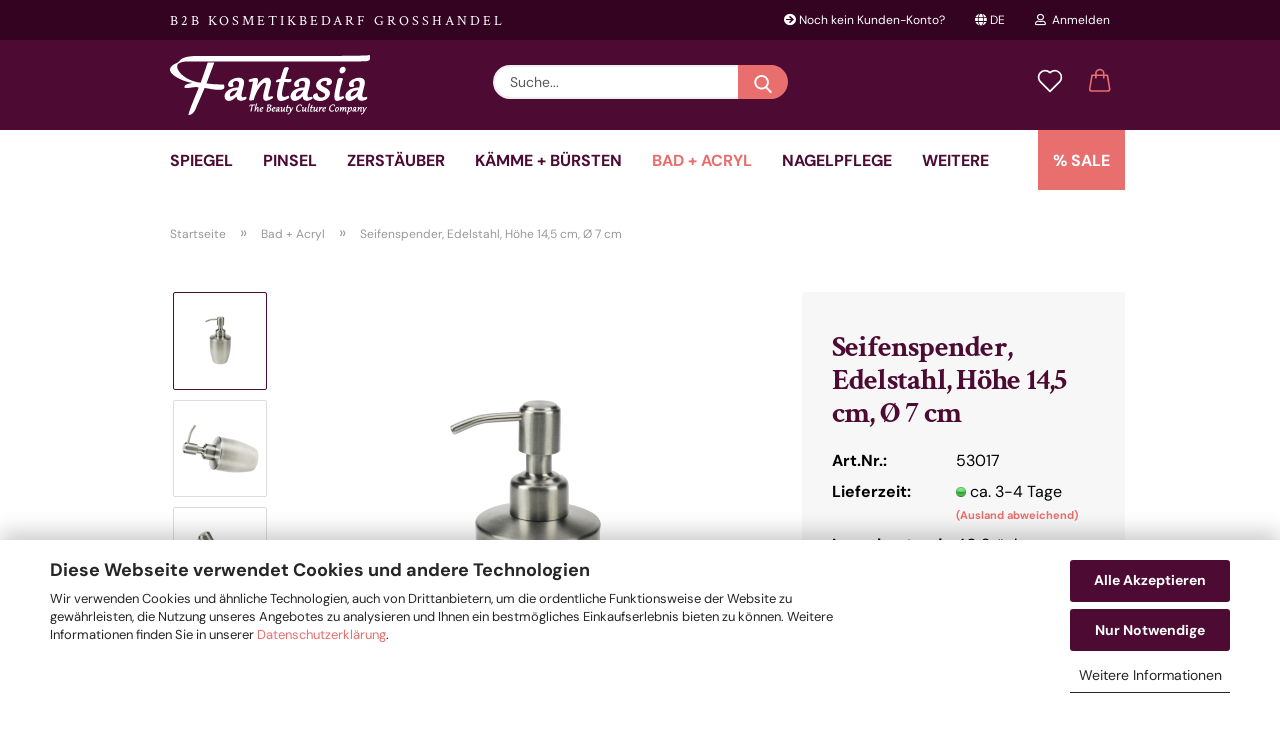

--- FILE ---
content_type: text/html; charset=utf-8
request_url: https://shop.fantasia-beauty.de/de/bad-acryl/seifenspender-edelstahl-hoehe-14-5-cm-o-7-cm.html
body_size: 15054
content:
<!DOCTYPE html> <html xmlns="http://www.w3.org/1999/xhtml" dir="ltr" lang="de"> <head> <link rel="preload" href="https://shop.fantasia-beauty.de/public/theme/fonts/crimson-text-v19-latin-700.woff2" as="font" type="font/woff2" crossorigin> <link rel="preload" href="https://shop.fantasia-beauty.de/public/theme/fonts/crimson-text-v19-latin-regular.woff2" as="font" type="font/woff2" crossorigin> <link rel="preload" href="https://shop.fantasia-beauty.de/public/theme/fonts/dm-sans-v14-latin-regular.woff2" as="font" type="font/woff2" crossorigin> <link rel="preload" href="https://shop.fantasia-beauty.de/public/theme/fonts/dm-sans-v14-latin-700.woff2" as="font" type="font/woff2" crossorigin> <meta name="viewport" content="width=device-width, initial-scale=1, minimum-scale=1.0" /> <meta http-equiv="Content-Type" content="text/html; charset=utf-8" /> <meta name="language" content="de" /> <meta name="keywords" content="b2b großhandel, b2b kosmetikbedarf, b2b shop kosmetik-zubehör" /> <title>Seifenspender, Edelstahl, Höhe 14,5 cm, Ø 7 cm</title> <meta property="og:title" content="Seifenspender, Edelstahl, H&ouml;he 14,5 cm, &Oslash; 7 cm" /> <meta property="og:site_name" content="Fantasia Beauty" /> <meta property="og:locale" content="de_DE" /> <meta property="og:type" content="product" /> <meta property="og:description" content="Seifenspender, Edelstahl, Höhe 14,5 cm, Ø 7 cm" /> <meta property="og:image" content="https://shop.fantasia-beauty.de/images/product_images/info_images/bad-acryl/fantasia-beauty-soapdispenser-seifenspender-53017-a.png" /> <meta property="og:image" content="https://shop.fantasia-beauty.de/images/product_images/info_images/bad-acryl/fantasia-beauty-soapdispenser-seifenspender-53017-b.png" /> <meta property="og:image" content="https://shop.fantasia-beauty.de/images/product_images/info_images/bad-acryl/fantasia-beauty-soapdispenser-seifenspender-53017-c.png" /> <base href="https://shop.fantasia-beauty.de/" /> <link rel="shortcut icon" href="https://shop.fantasia-beauty.de/images/logos/favicon.ico" type="image/x-icon" /> <link id="main-css" type="text/css" rel="stylesheet" href="public/theme/styles/system/main.min.css?bust=1768379468" /> <meta name="robots" content="index,follow" /> <link rel="canonical" href="https://shop.fantasia-beauty.de/de/bad-acryl/seifenspender-edelstahl-hoehe-14-5-cm-o-7-cm.html" /> <meta property="og:url" content="https://shop.fantasia-beauty.de/de/bad-acryl/seifenspender-edelstahl-hoehe-14-5-cm-o-7-cm.html"> <link rel="alternate" hreflang="x-default" href="https://shop.fantasia-beauty.de/de/bad-acryl/seifenspender-edelstahl-hoehe-14-5-cm-o-7-cm.html" /> <link rel="alternate" hreflang="en" href="https://shop.fantasia-beauty.de/en/bath-acryl/soap-dispenser-stainless-steel-height-14-5-cm-o-7-cm.html" /> <link rel="alternate" hreflang="de" href="https://shop.fantasia-beauty.de/de/bad-acryl/seifenspender-edelstahl-hoehe-14-5-cm-o-7-cm.html" /> <script src="https://cdn.gambiohub.com/sdk/1.2.0/dist/bundle.js"></script><script>var payPalText = {"ecsNote":"Bitte w\u00e4hlen Sie ihre gew\u00fcnschte PayPal-Zahlungsweise.","paypalUnavailable":"PayPal steht f\u00fcr diese Transaktion im Moment nicht zur Verf\u00fcgung.","errorContinue":"weiter","continueToPayPal":"Weiter mit","errorCheckData":"Es ist ein Fehler aufgetreten. Bitte \u00fcberpr\u00fcfen Sie Ihre Eingaben."};var payPalButtonSettings = {"env":"live","commit":false,"style":{"label":"checkout","shape":"rect","color":"gold","layout":"vertical","tagline":false},"locale":"","fundingCardAllowed":true,"fundingELVAllowed":true,"fundingCreditAllowed":false,"createPaymentUrl":"https:\/\/shop.fantasia-beauty.de\/shop.php?do=PayPalHub\/CreatePayment&initiator=ecs","authorizedPaymentUrl":"https:\/\/shop.fantasia-beauty.de\/shop.php?do=PayPalHub\/AuthorizedPayment&initiator=ecs","checkoutUrl":"https:\/\/shop.fantasia-beauty.de\/shop.php?do=PayPalHub\/RedirectGuest","useVault":false,"jssrc":"https:\/\/www.paypal.com\/sdk\/js?client-id=AVEjCpwSc-e9jOY8dHKoTUckaKtPo0shiwe_T2rKtxp30K4TYGRopYjsUS6Qmkj6bILd7Nt72pbMWCXe&commit=false&intent=capture&components=buttons%2Cmarks%2Cmessages%2Cfunding-eligibility%2Cgooglepay%2Capplepay%2Ccard-fields&integration-date=2021-11-25&enable-funding=paylater&merchant-id=KSZ3HED9C8RMS&currency=EUR","partnerAttributionId":"GambioGmbH_Cart_Hub_PPXO","createOrderUrl":"https:\/\/shop.fantasia-beauty.de\/shop.php?do=PayPalHub\/CreateOrder&initiator=ecs","getOrderUrl":"https:\/\/shop.fantasia-beauty.de\/shop.php?do=PayPalHub\/GetOrder","approvedOrderUrl":"https:\/\/shop.fantasia-beauty.de\/shop.php?do=PayPalHub\/ApprovedOrder&initiator=ecs","paymentApproved":false,"developmentMode":false,"cartAmount":0};var jsShoppingCart = {"languageCode":"de","verifySca":"https:\/\/shop.fantasia-beauty.de\/shop.php?do=PayPalHub\/VerifySca","totalAmount":"0.00","currency":"EUR","env":"live","commit":false,"style":{"label":"checkout","shape":"rect","color":"gold","layout":"vertical","tagline":false},"locale":"","fundingCardAllowed":true,"fundingELVAllowed":true,"fundingCreditAllowed":false,"createPaymentUrl":"https:\/\/shop.fantasia-beauty.de\/shop.php?do=PayPalHub\/CreatePayment&initiator=ecs","authorizedPaymentUrl":"https:\/\/shop.fantasia-beauty.de\/shop.php?do=PayPalHub\/AuthorizedPayment&initiator=ecs","checkoutUrl":"https:\/\/shop.fantasia-beauty.de\/shop.php?do=PayPalHub\/RedirectGuest","useVault":false,"jssrc":"https:\/\/www.paypal.com\/sdk\/js?client-id=AVEjCpwSc-e9jOY8dHKoTUckaKtPo0shiwe_T2rKtxp30K4TYGRopYjsUS6Qmkj6bILd7Nt72pbMWCXe&commit=false&intent=capture&components=buttons%2Cmarks%2Cmessages%2Cfunding-eligibility%2Cgooglepay%2Capplepay%2Ccard-fields&integration-date=2021-11-25&enable-funding=paylater&merchant-id=KSZ3HED9C8RMS&currency=EUR","partnerAttributionId":"GambioGmbH_Cart_Hub_PPXO","createOrderUrl":"https:\/\/shop.fantasia-beauty.de\/shop.php?do=PayPalHub\/CreateOrder&initiator=ecs","getOrderUrl":"https:\/\/shop.fantasia-beauty.de\/shop.php?do=PayPalHub\/GetOrder","approvedOrderUrl":"https:\/\/shop.fantasia-beauty.de\/shop.php?do=PayPalHub\/ApprovedOrder&initiator=ecs","paymentApproved":false,"developmentMode":false,"cartAmount":0};var payPalBannerSettings = {"useVault":false,"jssrc":"https:\/\/www.paypal.com\/sdk\/js?client-id=AVEjCpwSc-e9jOY8dHKoTUckaKtPo0shiwe_T2rKtxp30K4TYGRopYjsUS6Qmkj6bILd7Nt72pbMWCXe&commit=false&intent=capture&components=buttons%2Cmarks%2Cmessages%2Cfunding-eligibility%2Cgooglepay%2Capplepay%2Ccard-fields&integration-date=2021-11-25&enable-funding=paylater&merchant-id=KSZ3HED9C8RMS&currency=EUR","partnerAttributionId":"GambioGmbH_Cart_Hub_PPXO","positions":{"cartBottom":{"placement":"cart","style":{"layout":"text","logo":{"type":"primary"},"text":{"color":"black"},"color":"blue","ratio":"1x1"}},"product":{"placement":"product","style":{"layout":"text","logo":{"type":"primary"},"text":{"color":"black"},"color":"blue","ratio":"1x1"}}},"currency":"EUR","cartAmount":0,"productsPrice":"<div class=\"b2b-price-wrapper\"><div class=\"b2b-price-info\">Preise nur f\u00fcr H\u00e4ndler<\/div><div class=\"b2b-price-register\">\u2013 Kostenlos <a href=\"https:\/\/www.fantasia-beauty.de\/de-de\/kosmetik-produkte-bestellen\/?utm_source=shop.fantasia-beauty.de&utm_medium=product-price&utm_content=de-de#katalog-anfordern\" target=\"_blank\">registrieren<\/a> \u2013<\/div><\/div>"};</script><script id="paypalconsent" type="application/json">{"purpose_id":null}</script><script src="GXModules/Gambio/Hub/Shop/Javascript/PayPalLoader.js?v=1764777409" async></script><link rel="stylesheet" href="https://cdn.gambiohub.com/sdk/1.2.0/dist/css/gambio_hub.css"> </head> <body class="page-product-info" data-gambio-namespace="https://shop.fantasia-beauty.de/public/theme/javascripts/system" data-jse-namespace="https://shop.fantasia-beauty.de/JSEngine/build" data-gambio-controller="initialize" data-gambio-widget="input_number responsive_image_loader transitions header image_maps modal history dropdown core_workarounds anchor" data-input_number-separator="," > <div id="outer-wrapper" > <header id="header" class="navbar"> <div id="topbar-container"> <div class="navbar-topbar"> <nav data-gambio-widget="menu link_crypter" data-menu-switch-element-position="false" data-menu-events='{"desktop": ["click"], "mobile": ["click"]}' data-menu-ignore-class="dropdown-menu"> <ul class="nav navbar-nav navbar-right"> <li class="navbar-topbar-item"> <ul id="secondaryNavigation" class="nav navbar-nav ignore-menu"> <li class="navbar-topbar-item hidden-xs content-manager-item"> <a title="Noch kein Kunden-Konto?" href="https://www.fantasia-beauty.de/de-de/kosmetik-produkte-bestellen/?utm_source=shop.fantasia-beauty.de&utm_medium=header-navigation&utm_content=de-de#katalog-anfordern" target="_blank" > <span class="fa fa-arrow-circle-right visble-xs-block"></span>
                                                    Noch kein Kunden-Konto?
                                                </a> </li> </ul> <script id="secondaryNavigation-menu-template" type="text/mustache">
                                    
                                        <ul id="secondaryNavigation" class="nav navbar-nav">
                                            <li v-for="(item, index) in items" class="navbar-topbar-item hidden-xs content-manager-item">
                                                <a href="javascript:;" :title="item.title" @click="goTo(item.content)">
                                                    <span class="fa fa-arrow-circle-right visble-xs-block"></span>
                                                    {{item.title}}
                                                </a>
                                            </li>
                                        </ul>
                                    
                                </script> </li> <li class="dropdown navbar-topbar-item first"> <a href="#" class="dropdown-toggle" data-toggle-hover="dropdown"> <span class="language-code hidden-xs"> <span class="fa fa-globe"></span>
                                                                
                                                                                                                        de
                                                        </span> <span class="visible-xs-block"> <span class="fa fa-globe"></span>
                                                                
                                                                                                                        &nbsp;Sprache
                                                        </span> </a> <ul class="level_2 dropdown-menu ignore-menu arrow-top"> <li class="arrow"></li> <li> <form action="/de/bad-acryl/seifenspender-edelstahl-hoehe-14-5-cm-o-7-cm.html" method="POST" class="form-horizontal"> <div class="form-group"> <label for="language-switch-dropdown" style="display: inline">Sprache auswählen
                                                                        <select id="language-switch-dropdown" name="language" class="form-control"> <option value="de" selected="selected">Deutsch</option> <option value="en">English</option> </select> </label> </div> <div class="form-group"> <label for="countries-switch-dropdown" style="display: inline">Lieferland
                                                                        <select id="countries-switch-dropdown" name="switch_country" class="form-control"> <option value="AL" >Albanien</option> <option value="BE" >Belgien</option> <option value="BG" >Bulgarien</option> <option value="DE" selected>Deutschland</option> <option value="DK" >Dänemark</option> <option value="EE" >Estland</option> <option value="FI" >Finnland</option> <option value="FR" >Frankreich</option> <option value="GR" >Griechenland</option> <option value="IE" >Irland</option> <option value="IS" >Island</option> <option value="IT" >Italien</option> <option value="HR" >Kroatien</option> <option value="LV" >Lettland</option> <option value="LI" >Liechtenstein</option> <option value="LT" >Litauen</option> <option value="LU" >Luxemburg</option> <option value="MT" >Malta</option> <option value="MA" >Marokko</option> <option value="NL" >Niederlande</option> <option value="NO" >Norwegen</option> <option value="AT" >Österreich</option> <option value="PL" >Polen</option> <option value="PT" >Portugal</option> <option value="RO" >Rumänien</option> <option value="SE" >Schweden</option> <option value="CH" >Schweiz</option> <option value="RS" >Serbien</option> <option value="SK" >Slowakei (Slowakische Republik)</option> <option value="SI" >Slowenien</option> <option value="ES" >Spanien</option> <option value="CZ" >Tschechische Republik</option> <option value="TR" >Türkei</option> <option value="HU" >Ungarn</option> <option value="GB" >Vereinigtes Königreich</option> <option value="CY" >Zypern</option> </select> </label> </div> <div class="dropdown-footer row"> <input type="submit" class="btn btn-primary btn-block" value="Speichern" title="Speichern" /> </div> </form> </li> </ul> </li> <li class="dropdown navbar-topbar-item"> <a title="Anmeldung" href="/de/bad-acryl/seifenspender-edelstahl-hoehe-14-5-cm-o-7-cm.html#" class="dropdown-toggle" data-toggle-hover="dropdown"> <span class="fa fa-user-o"></span>
                                                        
                                                                                                    

                                                &nbsp;Anmelden
                                            </a> <ul class="dropdown-menu dropdown-menu-login arrow-top"> <li class="arrow"></li> <li class="dropdown-header hidden-xs">Anmelden</li> <li> <form action="https://shop.fantasia-beauty.de/de/login.php?action=process" method="post" class="form-horizontal"> <input type="hidden" name="return_url" value="https://shop.fantasia-beauty.de/de/bad-acryl/seifenspender-edelstahl-hoehe-14-5-cm-o-7-cm.html"> <input type="hidden" name="return_url_hash" value="588a1841566a2e0f58f3e9f2157156eab61d14d74cbdd669e092387afee1c27b"> <div class="form-group"> <label for="box-login-dropdown-login-username" class="form-control sr-only">E-Mail</label> <input autocomplete="username" type="email" id="box-login-dropdown-login-username" class="form-control" placeholder="E-Mail" name="email_address" aria-label="E-Mail" oninput="this.setCustomValidity('')" oninvalid="this.setCustomValidity('Bitte geben Sie eine korrekte Emailadresse ein')" /> </div> <div class="form-group password-form-field" data-gambio-widget="show_password"> <label for="box-login-dropdown-login-password" class="form-control sr-only">Passwort</label> <input autocomplete="current-password" type="password" id="box-login-dropdown-login-password" class="form-control" placeholder="Passwort" name="password" /> <button class="btn show-password hidden" type="button"> <i class="fa fa-eye" aria-hidden="true"></i> <span class="sr-only">Toggle Password View</span> </button> </div> <div class="dropdown-footer row"> <input type="submit" class="btn btn-primary btn-block" value="Anmelden" /> <ul> <li> <a title="Konto erstellen" href="https://shop.fantasia-beauty.de/de/shop.php?do=CreateRegistree">
												Konto erstellen
											</a> </li> <li> <a title="Passwort vergessen?" href="https://shop.fantasia-beauty.de/de/password_double_opt.php">
												Passwort vergessen?
											</a> </li> </ul> </div> </form> </li> </ul> </li> <li class="navbar-topbar-item visible-xs"> <a title="Noch kein Kunden-Konto?" href="https://www.fantasia-beauty.de/de-de/kosmetik-produkte-bestellen/?utm_source=shop.fantasia-beauty.de&utm_medium=header-navigation&utm_content=de-de#katalog-anfordern" target="_blank" > <span class="fa fa-arrow-circle-right"></span>
                                            &nbsp;Noch kein Kunden-Konto?
                                        </a> </li> </ul> </nav> <div class="topbar-slogan visible-md-block visible-lg-block">
        B2B Kosmetikbedarf Gro&szlig;handel
    </div> </div> </div> <div class="inside"> <div class="row"> <div class="navbar-header"> <a class="navbar-brand" href="https://shop.fantasia-beauty.de/de/" title="Fantasia Beauty"> <img id="main-header-logo" class="img-responsive" src="https://shop.fantasia-beauty.de/images/logos/fantasia-beauty-kosmetikbedarf-grosshandel-logo-slogan-light.svg" alt="Fantasia Beauty-Logo"> </a> <button type="button" class="navbar-toggle cart-icon" data-toggle="cart"> <svg width="24" xmlns="http://www.w3.org/2000/svg" viewBox="0 0 40 40"><defs><style>.cls-1{fill:none;}</style></defs><title>cart</title><g id="Ebene_2" data-name="Ebene 2"><g id="Ebene_1-2" data-name="Ebene 1"><path d="M31,13.66a1.08,1.08,0,0,0-1.07-1H26.08V11.28a6.31,6.31,0,0,0-12.62,0v1.36H9.27a1,1,0,0,0-1,1L5.21,32A3.8,3.8,0,0,0,9,35.8H30.19A3.8,3.8,0,0,0,34,31.94Zm-15.42-1V11.28a4.2,4.2,0,0,1,8.39,0v1.35Zm-1.06,5.59a1.05,1.05,0,0,0,1.06-1.06v-2.4H24v2.4a1.06,1.06,0,0,0,2.12,0v-2.4h2.84L31.86,32a1.68,1.68,0,0,1-1.67,1.68H9a1.67,1.67,0,0,1-1.68-1.61l2.94-17.31h3.19v2.4A1.06,1.06,0,0,0,14.51,18.22Z"/></g></g></svg> <span class="cart-products-count hidden">
            0
        </span> </button> </div> <div class="navbar-search collapse"> <form role="search" action="de/advanced_search_result.php" method="get" data-gambio-widget="live_search"> <div class="navbar-search-input-group input-group"> <input type="text" id="search-field-input" name="keywords" placeholder="Suche..." class="form-control search-input" autocomplete="off" /> <button aria-label="Suche..." type="submit"> <img src="public/theme/images/svgs/search.svg" class="gx-search-input svg--inject" alt="search icon"> </button> <label for="search-field-input" class="control-label sr-only">Suche...</label> </div> <input type="hidden" value="1" name="inc_subcat" /> <div class="search-result-container"></div> </form> </div> <div class="navbar-secondary hidden-xs"> <div id="topbar-container"> <div class=""> <nav class="navbar-inverse" data-gambio-widget="menu link_crypter" data-menu-switch-element-position="false" data-menu-events='{"desktop": ["click"], "mobile": ["click"]}' data-menu-ignore-class="dropdown-menu"> <ul class="nav navbar-nav"> <li class="navbar-topbar-item"> <a href="https://shop.fantasia-beauty.de/de/wish_list.php" aria-label="Merkzettel" class="dropdown-toggle" title="Merkzettel anzeigen"> <span class="language-code hidden-xs"> <svg width="24" xmlns="http://www.w3.org/2000/svg" viewBox="0 0 40 40"><defs><style>.cls-1{fill:none;}</style></defs><title></title><g id="Ebene_2" data-name="Ebene 2"><g id="Ebene_1-2" data-name="Ebene 1"><path d="M19.19,36a1.16,1.16,0,0,0,1.62,0l12.7-12.61A10,10,0,0,0,20,8.7,10,10,0,0,0,6.5,23.42ZM8.12,10.91a7.6,7.6,0,0,1,5.49-2.26A7.46,7.46,0,0,1,19,10.88l0,0,.18.18a1.15,1.15,0,0,0,1.63,0l.18-.18A7.7,7.7,0,0,1,31.89,21.79L20,33.58,8.12,21.79A7.74,7.74,0,0,1,8.12,10.91Z"/></g></g></svg> </span> <span class="visible-xs-inline"> <span class="fa fa-heart-o"></span> </span> <span class="topbar-label">Merkzettel</span> </a> </li> <li class="dropdown navbar-topbar-item topbar-cart" data-gambio-widget="cart_dropdown"> <a title="Warenkorb" aria-label="Warenkorb" role="button" class="dropdown-toggle" href="/de/bad-acryl/seifenspender-edelstahl-hoehe-14-5-cm-o-7-cm.html#" data-toggle="cart" > <span class="cart-info-wrapper"> <svg width="24" xmlns="http://www.w3.org/2000/svg" viewBox="0 0 40 40"><defs><style>.cls-1{fill:none;}</style></defs><title></title><g id="Ebene_2" data-name="Ebene 2"><g id="Ebene_1-2" data-name="Ebene 1"><path d="M31,13.66a1.08,1.08,0,0,0-1.07-1H26.08V11.28a6.31,6.31,0,0,0-12.62,0v1.36H9.27a1,1,0,0,0-1,1L5.21,32A3.8,3.8,0,0,0,9,35.8H30.19A3.8,3.8,0,0,0,34,31.94Zm-15.42-1V11.28a4.2,4.2,0,0,1,8.39,0v1.35Zm-1.06,5.59a1.05,1.05,0,0,0,1.06-1.06v-2.4H24v2.4a1.06,1.06,0,0,0,2.12,0v-2.4h2.84L31.86,32a1.68,1.68,0,0,1-1.67,1.68H9a1.67,1.67,0,0,1-1.68-1.61l2.94-17.31h3.19v2.4A1.06,1.06,0,0,0,14.51,18.22Z"/></g></g></svg> <span class="topbar-label"> <br /> <span class="products"> </span> </span> <span class="cart-products-count edge hidden"> </span> </span> </a> </li> </ul> </nav> </div> </div> </div> </div> </div> <div id="offcanvas-cart-overlay"></div> <div id="offcanvas-cart-content"> <button aria-label="Warenkorb schließen" data-toggle="cart" class="offcanvas-cart-close c-hamburger c-hamburger--htx"> <span></span>
            Menü
        </button> <ul class="dropdown-menu arrow-top cart-dropdown cart-empty"> <li class="arrow"></li> <script>
            function ga4ViewCart() {
                console.log('GA4 is disabled');
            }
        </script> <li class="cart-dropdown-inside"> <div class="cart-empty">
							Sie haben noch keine Artikel in Ihrem Warenkorb.
						</div> </li> </ul> </div> <noscript> <div class="alert alert-danger noscript-notice" role="alert">
			JavaScript ist in Ihrem Browser deaktiviert. Aktivieren Sie JavaScript, um alle Funktionen des Shops nutzen und alle Inhalte sehen zu können.
		</div> </noscript> <div id="categories"> <div class="navbar-collapse collapse"> <nav class="navbar-default navbar-categories" data-gambio-widget="menu"> <ul class="level-1 nav navbar-nav"> <li class="dropdown level-1-child" data-id="1"> <a class="dropdown-toggle" href="https://shop.fantasia-beauty.de/de/spiegel/" title="Spiegel">
                                                
                                                    Spiegel
                                                
                                                                                            </a> <ul data-level="2" class="level-2 dropdown-menu dropdown-menu-child"> <li class="enter-category hidden-sm hidden-md hidden-lg show-more"> <a class="dropdown-toggle" href="https://shop.fantasia-beauty.de/de/spiegel/" title="Spiegel">
                                                                        
                                                                            Spiegel anzeigen
                                                                        
                                                                    </a> </li> <li class="level-2-child"> <a href="https://shop.fantasia-beauty.de/de/spiegel/make-up-kosmetik-taschenspiegel/" title="Taschenspiegel">
                                                                            Taschenspiegel
                                                                        </a> </li> <li class="level-2-child"> <a href="https://shop.fantasia-beauty.de/de/spiegel/standspiegel-wandspiegel-saugnapfspiegel/" title="Standspiegel & Wandspiegel">
                                                                            Standspiegel & Wandspiegel
                                                                        </a> </li> <li class="enter-category hidden-more hidden-xs"> <a class="dropdown-toggle col-xs-6" href="https://shop.fantasia-beauty.de/de/spiegel/" title="Spiegel">Spiegel anzeigen</a> <span class="close-menu-container col-xs-6"> <span class="close-flyout"><i class="fa fa-close"></i></span> </span> </li> </ul> </li> <li class="dropdown level-1-child" data-id="3"> <a class="dropdown-toggle" href="https://shop.fantasia-beauty.de/de/make-up-pinsel/" title="Pinsel">
                                                
                                                    Pinsel
                                                
                                                                                            </a> <ul data-level="2" class="level-2 dropdown-menu dropdown-menu-child"> <li class="enter-category hidden-sm hidden-md hidden-lg show-more"> <a class="dropdown-toggle" href="https://shop.fantasia-beauty.de/de/make-up-pinsel/" title="Pinsel">
                                                                        
                                                                            Pinsel anzeigen
                                                                        
                                                                    </a> </li> <li class="level-2-child"> <a href="https://shop.fantasia-beauty.de/de/make-up-pinsel/fantasia-professional-serie/" title="Fantasia Professional Serie">
                                                                            Fantasia Professional Serie
                                                                        </a> </li> <li class="level-2-child"> <a href="https://shop.fantasia-beauty.de/de/make-up-pinsel/goldmeister-germany/" title="Goldmeister „Germany“">
                                                                            Goldmeister „Germany“
                                                                        </a> </li> <li class="level-2-child"> <a href="https://shop.fantasia-beauty.de/de/make-up-pinsel/fantasia-dark-chocolate/" title="Fantasia „Dark Chocolate“">
                                                                            Fantasia „Dark Chocolate“
                                                                        </a> </li> <li class="level-2-child"> <a href="https://shop.fantasia-beauty.de/de/make-up-pinsel/pinseltaschen-pinselsets-pinselpflege/" title="Pinseltaschen, Sets & Pflege">
                                                                            Pinseltaschen, Sets & Pflege
                                                                        </a> </li> <li class="level-2-child"> <a href="https://shop.fantasia-beauty.de/de/make-up-pinsel/make-up-kosmetik-pinsel/" title="Weitere Pinsel">
                                                                            Weitere Pinsel
                                                                        </a> </li> <li class="enter-category hidden-more hidden-xs"> <a class="dropdown-toggle col-xs-6" href="https://shop.fantasia-beauty.de/de/make-up-pinsel/" title="Pinsel">Pinsel anzeigen</a> <span class="close-menu-container col-xs-6"> <span class="close-flyout"><i class="fa fa-close"></i></span> </span> </li> </ul> </li> <li class="dropdown level-1-child" data-id="2"> <a class="dropdown-toggle" href="https://shop.fantasia-beauty.de/de/zerstaeuber-flacons/" title="Zerstäuber">
                                                
                                                    Zerstäuber
                                                
                                                                                            </a> <ul data-level="2" class="level-2 dropdown-menu dropdown-menu-child"> <li class="enter-category hidden-sm hidden-md hidden-lg show-more"> <a class="dropdown-toggle" href="https://shop.fantasia-beauty.de/de/zerstaeuber-flacons/" title="Zerstäuber">
                                                                        
                                                                            Zerstäuber anzeigen
                                                                        
                                                                    </a> </li> <li class="level-2-child"> <a href="https://shop.fantasia-beauty.de/de/zerstaeuber-flacons/parfum-tischzerstaeuber/" title="Tischzerstäuber">
                                                                            Tischzerstäuber
                                                                        </a> </li> <li class="level-2-child"> <a href="https://shop.fantasia-beauty.de/de/zerstaeuber-flacons/parfum-taschenzerstaeuber/" title="Taschenzerstäuber">
                                                                            Taschenzerstäuber
                                                                        </a> </li> <li class="enter-category hidden-more hidden-xs"> <a class="dropdown-toggle col-xs-6" href="https://shop.fantasia-beauty.de/de/zerstaeuber-flacons/" title="Zerstäuber">Zerstäuber anzeigen</a> <span class="close-menu-container col-xs-6"> <span class="close-flyout"><i class="fa fa-close"></i></span> </span> </li> </ul> </li> <li class="dropdown level-1-child" data-id="16"> <a class="dropdown-toggle" href="https://shop.fantasia-beauty.de/de/kaemme-buersten/" title="Kämme + Bürsten">
                                                
                                                    Kämme + Bürsten
                                                
                                                                                            </a> <ul data-level="2" class="level-2 dropdown-menu dropdown-menu-child"> <li class="enter-category hidden-sm hidden-md hidden-lg show-more"> <a class="dropdown-toggle" href="https://shop.fantasia-beauty.de/de/kaemme-buersten/" title="Kämme + Bürsten">
                                                                        
                                                                            Kämme + Bürsten anzeigen
                                                                        
                                                                    </a> </li> <li class="level-2-child"> <a href="https://shop.fantasia-beauty.de/de/kaemme-buersten/carbon-haar-kaemme/" title="Kämme">
                                                                            Kämme
                                                                        </a> </li> <li class="level-2-child"> <a href="https://shop.fantasia-beauty.de/de/kaemme-buersten/haarbuersten-massagebuersten/" title="Bürsten">
                                                                            Bürsten
                                                                        </a> </li> <li class="enter-category hidden-more hidden-xs"> <a class="dropdown-toggle col-xs-6" href="https://shop.fantasia-beauty.de/de/kaemme-buersten/" title="Kämme + Bürsten">Kämme + Bürsten anzeigen</a> <span class="close-menu-container col-xs-6"> <span class="close-flyout"><i class="fa fa-close"></i></span> </span> </li> </ul> </li> <li class="level-1-child active" data-id="21"> <a class="dropdown-toggle" href="https://shop.fantasia-beauty.de/de/bad-acryl/" title="Bad + Acryl">
                                                
                                                    Bad + Acryl
                                                
                                                                                            </a> </li> <li class="dropdown level-1-child" data-id="19"> <a class="dropdown-toggle" href="https://shop.fantasia-beauty.de/de/nagelpflege/" title="Nagelpflege">
                                                
                                                    Nagelpflege
                                                
                                                                                            </a> <ul data-level="2" class="level-2 dropdown-menu dropdown-menu-child"> <li class="enter-category hidden-sm hidden-md hidden-lg show-more"> <a class="dropdown-toggle" href="https://shop.fantasia-beauty.de/de/nagelpflege/" title="Nagelpflege">
                                                                        
                                                                            Nagelpflege anzeigen
                                                                        
                                                                    </a> </li> <li class="level-2-child"> <a href="https://shop.fantasia-beauty.de/de/nagelpflege/manikuere/" title="Maniküre">
                                                                            Maniküre
                                                                        </a> </li> <li class="enter-category hidden-more hidden-xs"> <a class="dropdown-toggle col-xs-6" href="https://shop.fantasia-beauty.de/de/nagelpflege/" title="Nagelpflege">Nagelpflege anzeigen</a> <span class="close-menu-container col-xs-6"> <span class="close-flyout"><i class="fa fa-close"></i></span> </span> </li> </ul> </li> <li class="level-1-child" data-id="20"> <a class="dropdown-toggle" href="https://shop.fantasia-beauty.de/de/taschen-beauty-cases/" title="Taschen">
                                                
                                                    Taschen
                                                
                                                                                            </a> </li> <li class="dropdown level-1-child" data-id="13"> <a class="dropdown-toggle" href="https://shop.fantasia-beauty.de/de/kosmetik-zubehoer/" title="Zubehör">
                                                
                                                    Zubehör
                                                
                                                                                            </a> <ul data-level="2" class="level-2 dropdown-menu dropdown-menu-child"> <li class="enter-category hidden-sm hidden-md hidden-lg show-more"> <a class="dropdown-toggle" href="https://shop.fantasia-beauty.de/de/kosmetik-zubehoer/" title="Zubehör">
                                                                        
                                                                            Zubehör anzeigen
                                                                        
                                                                    </a> </li> <li class="level-2-child"> <a href="https://shop.fantasia-beauty.de/de/kosmetik-zubehoer/make-up-kosmetik-accessoires/" title="Accessoires">
                                                                            Accessoires
                                                                        </a> </li> <li class="level-2-child"> <a href="https://shop.fantasia-beauty.de/de/kosmetik-zubehoer/make-up-schwaemmchen-tuecher/" title="Schwämmchen & Tücher">
                                                                            Schwämmchen & Tücher
                                                                        </a> </li> <li class="enter-category hidden-more hidden-xs"> <a class="dropdown-toggle col-xs-6" href="https://shop.fantasia-beauty.de/de/kosmetik-zubehoer/" title="Zubehör">Zubehör anzeigen</a> <span class="close-menu-container col-xs-6"> <span class="close-flyout"><i class="fa fa-close"></i></span> </span> </li> </ul> </li> <li class="dropdown level-1-child" data-id="22"> <a class="dropdown-toggle" href="https://shop.fantasia-beauty.de/de/rasur/" title="Rasur">
                                                
                                                    Rasur
                                                
                                                                                            </a> <ul data-level="2" class="level-2 dropdown-menu dropdown-menu-child"> <li class="enter-category hidden-sm hidden-md hidden-lg show-more"> <a class="dropdown-toggle" href="https://shop.fantasia-beauty.de/de/rasur/" title="Rasur">
                                                                        
                                                                            Rasur anzeigen
                                                                        
                                                                    </a> </li> <li class="level-2-child"> <a href="https://shop.fantasia-beauty.de/de/rasur/rasierpinsel/" title="Rasierpinsel">
                                                                            Rasierpinsel
                                                                        </a> </li> <li class="level-2-child"> <a href="https://shop.fantasia-beauty.de/de/rasur/rasier-bart-sets-zubehoer/" title="Rasierer, Bart-Sets & Zubehör">
                                                                            Rasierer, Bart-Sets & Zubehör
                                                                        </a> </li> <li class="enter-category hidden-more hidden-xs"> <a class="dropdown-toggle col-xs-6" href="https://shop.fantasia-beauty.de/de/rasur/" title="Rasur">Rasur anzeigen</a> <span class="close-menu-container col-xs-6"> <span class="close-flyout"><i class="fa fa-close"></i></span> </span> </li> </ul> </li> <li class="level-1-child" data-id="26"> <a class="dropdown-toggle" href="https://shop.fantasia-beauty.de/de/displays-kosmetikbedarf/" title="Displays">
                                                
                                                    Displays
                                                
                                                                                            </a> </li> <li id="mainNavigation" class="custom custom-entries hidden-xs"> <a data-id="top_custom-0" href="specials.php" target="_self" title="% SALE">
									% SALE
							</a> </li> <script id="mainNavigation-menu-template" type="text/mustache">
                
				    <li id="mainNavigation" class="custom custom-entries hidden-xs">
                        <a v-for="(item, index) in items" href="javascript:;" @click="goTo(item.content)">
                            {{item.title}}
                        </a>
                    </li>
                
            </script> <li class="dropdown custom topmenu-content visible-xs" data-id="top_custom-0"> <a class="dropdown-toggle" href="specials.php" target="_self" title="% SALE">
								% SALE
							</a> </li> <li class="dropdown dropdown-more" style="display: none"> <a class="dropdown-toggle" href="#" title="">
                                        Weitere
                                    </a> <ul class="level-2 dropdown-menu ignore-menu"></ul> </li> </ul> </nav> </div> </div> </header> <button id="meco-overlay-menu-toggle" aria-label="Warenkorb schließen" data-toggle="menu" class="c-hamburger c-hamburger--htx visible-xs-block"> <span></span> Menü
				</button> <div id="meco-overlay-menu"> <div class="meco-overlay-menu-search"> <div class=" collapse"> <form role="search" action="de/advanced_search_result.php" method="get" data-gambio-widget="live_search"> <div class="- "> <input type="text" id="search-field-input-overlay" name="keywords" placeholder="Suche..." class="form-control search-input" autocomplete="off" /> <button aria-label="Suche..." type="submit"> <img src="public/theme/images/svgs/search.svg" class="gx-search-input svg--inject" alt="search icon"> </button> <label for="search-field-input-overlay" class="control-label sr-only">Suche...</label> </div> <input type="hidden" value="1" name="inc_subcat" /> <div class="search-result-container"></div> </form> </div> </div> </div> <div id="wrapper"> <div class="row"> <div id="main"> <div class="main-inside"> <script type="application/ld+json">{"@context":"https:\/\/schema.org","@type":"BreadcrumbList","itemListElement":[{"@type":"ListItem","position":1,"name":"Startseite","item":"https:\/\/shop.fantasia-beauty.de\/"},{"@type":"ListItem","position":2,"name":"Bad + Acryl","item":"https:\/\/shop.fantasia-beauty.de\/de\/bad-acryl\/"},{"@type":"ListItem","position":3,"name":"Seifenspender, Edelstahl, H\u00f6he 14,5 cm, \u00d8 7 cm","item":"https:\/\/shop.fantasia-beauty.de\/de\/bad-acryl\/seifenspender-edelstahl-hoehe-14-5-cm-o-7-cm.html"}]}</script> <div id="breadcrumb_navi"> <span class="breadcrumbEntry"> <a href="https://shop.fantasia-beauty.de/" class="headerNavigation" > <span aria-label="Startseite">Startseite</span> </a> </span> <span class="breadcrumbSeparator"> &raquo; </span> <span class="breadcrumbEntry"> <a href="https://shop.fantasia-beauty.de/de/bad-acryl/" class="headerNavigation" > <span aria-label="Bad + Acryl">Bad + Acryl</span> </a> </span> <span class="breadcrumbSeparator"> &raquo; </span> <span class="breadcrumbEntry"> <span aria-label="Seifenspender, Edelstahl, Höhe 14,5 cm, Ø 7 cm">Seifenspender, Edelstahl, Höhe 14,5 cm, Ø 7 cm</span> </span> </div> <div id="shop-top-banner"> </div> <script type="application/ld+json">
			{"@context":"http:\/\/schema.org","@type":"Product","name":"Seifenspender, Edelstahl, H\u00f6he 14,5 cm, \u00d8 7 cm","description":"Unser silberner Seifenspender besteht aus hochwertigem Edelstahl mit einer mehrschichtigen geb&uuml;rsteten Oberfl&auml;che, die korrosions- und rostbest&auml;ndig ist. Er eignet sich perfekt f&uuml;r eine Vielzahl von Fl&uuml;ssigkeiten wie Fl&uuml;ssigseife, Lotionen, Aromatherapie-&Ouml;lmischungen, Shampoo, Duschgel und vieles mehr. H&ouml;he 14,5 cm, &Oslash; 7 cm    \tEdelstahl  \tH&ouml;he: 14,5 cm  \t&Oslash; 7 cm  ","image":["https:\/\/shop.fantasia-beauty.de\/images\/product_images\/info_images\/bad-acryl\/fantasia-beauty-soapdispenser-seifenspender-53017-a.png","https:\/\/shop.fantasia-beauty.de\/images\/product_images\/info_images\/bad-acryl\/fantasia-beauty-soapdispenser-seifenspender-53017-b.png","https:\/\/shop.fantasia-beauty.de\/images\/product_images\/info_images\/bad-acryl\/fantasia-beauty-soapdispenser-seifenspender-53017-c.png"],"url":"https:\/\/shop.fantasia-beauty.de\/de\/bad-acryl\/seifenspender-edelstahl-hoehe-14-5-cm-o-7-cm.html","itemCondition":"NewCondition","model":"53017","sku":"53017","offers":{"gtin13":"4014491530171"},"gtin13":"4014491530171"}
		</script> <div class="product-info product-info-default row"> <div id="product_image_layer"> <div class="product-info-layer-image"> <div class="product-info-image-inside"> <script>
            
            window.addEventListener('DOMContentLoaded', function(){
				$.extend(true, $.magnificPopup.defaults, { 
					tClose: 'Schlie&szlig;en (Esc)', // Alt text on close button
					tLoading: 'L&auml;dt...', // Text that is displayed during loading. Can contain %curr% and %total% keys
					
					gallery: { 
						tPrev: 'Vorgänger (Linke Pfeiltaste)', // Alt text on left arrow
						tNext: 'Nachfolger (Rechte Pfeiltaste)', // Alt text on right arrow
						tCounter: '%curr% von %total%' // Markup for "1 of 7" counter
						
					}
				});
			});
            
		</script> <div> <div id="product-info-layer-image" class="swiper-container" data-gambio-_widget="swiper" data-swiper-target="" data-swiper-controls="#product-info-layer-thumbnails" data-swiper-slider-options='{"breakpoints": [], "initialSlide": 0, "pagination": ".js-product-info-layer-image-pagination", "nextButton": ".js-product-info-layer-image-button-next", "prevButton": ".js-product-info-layer-image-button-prev", "effect": "fade", "autoplay": null, "initialSlide": ""}' > <div class="swiper-wrapper" > <div class="swiper-slide" > <div class="swiper-slide-inside "> <img class="img-responsive" loading="lazy" src="images/product_images/popup_images/bad-acryl/fantasia-beauty-soapdispenser-seifenspender-53017-a.png" alt="Seifenspender, Edelstahl, Höhe 14,5 cm, Ø 7 cm" title="Seifenspender, Edelstahl, Höhe 14,5 cm, Ø 7 cm" data-magnifier-src="images/product_images/original_images/bad-acryl/fantasia-beauty-soapdispenser-seifenspender-53017-a.png" /> </div> </div> <div class="swiper-slide" data-index="1"> <div class="swiper-slide-inside "> <img class="img-responsive" loading="lazy" src="images/product_images/popup_images/bad-acryl/fantasia-beauty-soapdispenser-seifenspender-53017-b.png" alt="Seifenspender, Edelstahl, Höhe 14,5 cm, Ø 7 cm" title="Seifenspender, Edelstahl, Höhe 14,5 cm, Ø 7 cm" data-magnifier-src="images/product_images/original_images/bad-acryl/fantasia-beauty-soapdispenser-seifenspender-53017-b.png" /> </div> </div> <div class="swiper-slide" data-index="2"> <div class="swiper-slide-inside "> <img class="img-responsive" loading="lazy" src="images/product_images/popup_images/bad-acryl/fantasia-beauty-soapdispenser-seifenspender-53017-c.png" alt="Seifenspender, Edelstahl, Höhe 14,5 cm, Ø 7 cm" title="Seifenspender, Edelstahl, Höhe 14,5 cm, Ø 7 cm" data-magnifier-src="images/product_images/original_images/bad-acryl/fantasia-beauty-soapdispenser-seifenspender-53017-c.png" /> </div> </div> </div> <script type="text/mustache">
					<template>
						
							{{#.}}
								<div class="swiper-slide {{className}}">
									<div class="swiper-slide-inside">
										<img loading="lazy" {{{srcattr}}} alt="{{title}}" title="{{title}}" />
									</div>
								</div>
							{{/.}}
						
					</template>
				</script> </div> <button class="js-product-info-layer-image-button-prev swiper-button-prev" role="button" tabindex="0" aria-label="vorherige Produkte"></button> <button class="js-product-info-layer-image-button-next swiper-button-next" role="button" tabindex="0" aria-label="nächste Produkte"></button> </div> </div> </div> <div class="product-info-layer-thumbnails"> <script>
            
            window.addEventListener('DOMContentLoaded', function(){
				$.extend(true, $.magnificPopup.defaults, { 
					tClose: 'Schlie&szlig;en (Esc)', // Alt text on close button
					tLoading: 'L&auml;dt...', // Text that is displayed during loading. Can contain %curr% and %total% keys
					
					gallery: { 
						tPrev: 'Vorgänger (Linke Pfeiltaste)', // Alt text on left arrow
						tNext: 'Nachfolger (Rechte Pfeiltaste)', // Alt text on right arrow
						tCounter: '%curr% von %total%' // Markup for "1 of 7" counter
						
					}
				});
			});
            
		</script> <div> <div id="product-info-layer-thumbnails" class="swiper-container" data-gambio-_widget="swiper" data-swiper-target="#product-info-layer-image" data-swiper-controls="" data-swiper-slider-options='{"breakpoints": [], "initialSlide": 0, "pagination": ".js-product-info-layer-thumbnails-pagination", "nextButton": ".js-product-info-layer-thumbnails-button-next", "prevButton": ".js-product-info-layer-thumbnails-button-prev", "spaceBetween": 10, "loop": false, "slidesPerView": "auto", "autoplay": null, "initialSlide": ""}' data-swiper-breakpoints="[]"> <div class="swiper-wrapper" > <div class="swiper-slide" > <div class="swiper-slide-inside "> <div class="align-middle"> <img loading="lazy" class="img-responsive" src="images/product_images/gallery_images/bad-acryl/fantasia-beauty-soapdispenser-seifenspender-53017-a.png" alt="Preview: Seifenspender, Edelstahl, Höhe 14,5 cm, Ø 7 cm" title="Preview: Seifenspender, Edelstahl, Höhe 14,5 cm, Ø 7 cm" data-magnifier-src="images/product_images/original_images/bad-acryl/fantasia-beauty-soapdispenser-seifenspender-53017-a.png" /> </div> </div> </div> <div class="swiper-slide" data-index="1"> <div class="swiper-slide-inside "> <div class="align-middle"> <img loading="lazy" class="img-responsive" src="images/product_images/gallery_images/bad-acryl/fantasia-beauty-soapdispenser-seifenspender-53017-b.png" alt="Preview: Seifenspender, Edelstahl, Höhe 14,5 cm, Ø 7 cm" title="Preview: Seifenspender, Edelstahl, Höhe 14,5 cm, Ø 7 cm" data-magnifier-src="images/product_images/original_images/bad-acryl/fantasia-beauty-soapdispenser-seifenspender-53017-b.png" /> </div> </div> </div> <div class="swiper-slide" data-index="2"> <div class="swiper-slide-inside "> <div class="align-middle"> <img loading="lazy" class="img-responsive" src="images/product_images/gallery_images/bad-acryl/fantasia-beauty-soapdispenser-seifenspender-53017-c.png" alt="Preview: Seifenspender, Edelstahl, Höhe 14,5 cm, Ø 7 cm" title="Preview: Seifenspender, Edelstahl, Höhe 14,5 cm, Ø 7 cm" data-magnifier-src="images/product_images/original_images/bad-acryl/fantasia-beauty-soapdispenser-seifenspender-53017-c.png" /> </div> </div> </div> </div> <script type="text/mustache">
					<template>
						
							{{#.}}
								<div class="swiper-slide {{className}}">
									<div class="swiper-slide-inside">
										<img loading="lazy" {{{srcattr}}} alt="{{title}}" title="{{title}}" />
									</div>
								</div>
							{{/.}}
						
					</template>
				</script> </div> </div> </div> </div> <div class="product-info-content col-xs-12" data-gambio-widget="cart_handler" data-cart_handler-page="product-info"> <div class="row"> <div class="product-info-title-mobile  col-xs-12 visible-xs-block visible-sm-block"> <span>Seifenspender, Edelstahl, Höhe 14,5 cm, Ø 7 cm</span> <div> </div> </div> <div class="product-info-stage col-xs-12 col-md-8"> <div id="image-collection-container"> <div class="product-info-image has-zoom" data-gambio-widget="image_gallery magnifier" data-magnifier-target=".magnifier-target"> <div class="product-info-image-inside"> <script>
            
            window.addEventListener('DOMContentLoaded', function(){
				$.extend(true, $.magnificPopup.defaults, { 
					tClose: 'Schlie&szlig;en (Esc)', // Alt text on close button
					tLoading: 'L&auml;dt...', // Text that is displayed during loading. Can contain %curr% and %total% keys
					
					gallery: { 
						tPrev: 'Vorgänger (Linke Pfeiltaste)', // Alt text on left arrow
						tNext: 'Nachfolger (Rechte Pfeiltaste)', // Alt text on right arrow
						tCounter: '%curr% von %total%' // Markup for "1 of 7" counter
						
					}
				});
			});
            
		</script> <div> <div id="product_image_swiper" class="swiper-container" data-gambio-widget="swiper" data-swiper-target="" data-swiper-controls="#product_thumbnail_swiper, #product_thumbnail_swiper_mobile" data-swiper-slider-options='{"breakpoints": [], "initialSlide": 0, "pagination": ".js-product_image_swiper-pagination", "nextButton": ".js-product_image_swiper-button-next", "prevButton": ".js-product_image_swiper-button-prev", "effect": "fade", "autoplay": null}' > <div class="swiper-wrapper" > <div class="swiper-slide" > <div class="swiper-slide-inside "> <a onclick="return false" href="images/product_images/original_images/bad-acryl/fantasia-beauty-soapdispenser-seifenspender-53017-a.png" title="Seifenspender, Edelstahl, Höhe 14,5 cm, Ø 7 cm"> <img class="img-responsive" loading="lazy" src="images/product_images/info_images/bad-acryl/fantasia-beauty-soapdispenser-seifenspender-53017-a.png" alt="Seifenspender, Edelstahl, Höhe 14,5 cm, Ø 7 cm" title="Seifenspender, Edelstahl, Höhe 14,5 cm, Ø 7 cm" data-magnifier-src="images/product_images/original_images/bad-acryl/fantasia-beauty-soapdispenser-seifenspender-53017-a.png" /> </a> </div> </div> <div class="swiper-slide" data-index="1"> <div class="swiper-slide-inside "> <a onclick="return false" href="images/product_images/original_images/bad-acryl/fantasia-beauty-soapdispenser-seifenspender-53017-b.png" title="Seifenspender, Edelstahl, Höhe 14,5 cm, Ø 7 cm"> <img class="img-responsive" loading="lazy" src="images/product_images/info_images/bad-acryl/fantasia-beauty-soapdispenser-seifenspender-53017-b.png" alt="Seifenspender, Edelstahl, Höhe 14,5 cm, Ø 7 cm" title="Seifenspender, Edelstahl, Höhe 14,5 cm, Ø 7 cm" data-magnifier-src="images/product_images/original_images/bad-acryl/fantasia-beauty-soapdispenser-seifenspender-53017-b.png" /> </a> </div> </div> <div class="swiper-slide" data-index="2"> <div class="swiper-slide-inside "> <a onclick="return false" href="images/product_images/original_images/bad-acryl/fantasia-beauty-soapdispenser-seifenspender-53017-c.png" title="Seifenspender, Edelstahl, Höhe 14,5 cm, Ø 7 cm"> <img class="img-responsive" loading="lazy" src="images/product_images/info_images/bad-acryl/fantasia-beauty-soapdispenser-seifenspender-53017-c.png" alt="Seifenspender, Edelstahl, Höhe 14,5 cm, Ø 7 cm" title="Seifenspender, Edelstahl, Höhe 14,5 cm, Ø 7 cm" data-magnifier-src="images/product_images/original_images/bad-acryl/fantasia-beauty-soapdispenser-seifenspender-53017-c.png" /> </a> </div> </div> </div> <script type="text/mustache">
					<template>
						
							{{#.}}
								<div class="swiper-slide {{className}}">
									<div class="swiper-slide-inside">
										<img loading="lazy" {{{srcattr}}} alt="{{title}}" title="{{title}}" />
									</div>
								</div>
							{{/.}}
						
					</template>
				</script> </div> </div> </div> <input type="hidden" id="current-gallery-hash" value="dc18d3c02917b54f51370d95ad823d7e"> </div> <div class="product-info-thumbnails hidden-xs hidden-sm swiper-vertical"> <script>
            
            window.addEventListener('DOMContentLoaded', function(){
				$.extend(true, $.magnificPopup.defaults, { 
					tClose: 'Schlie&szlig;en (Esc)', // Alt text on close button
					tLoading: 'L&auml;dt...', // Text that is displayed during loading. Can contain %curr% and %total% keys
					
					gallery: { 
						tPrev: 'Vorgänger (Linke Pfeiltaste)', // Alt text on left arrow
						tNext: 'Nachfolger (Rechte Pfeiltaste)', // Alt text on right arrow
						tCounter: '%curr% von %total%' // Markup for "1 of 7" counter
						
					}
				});
			});
            
		</script> <div> <div id="product_thumbnail_swiper" class="swiper-container" data-gambio-widget="swiper" data-swiper-target="#product_image_swiper" data-swiper-controls="" data-swiper-slider-options='{"breakpoints": [], "initialSlide": 0, "pagination": ".js-product_thumbnail_swiper-pagination", "nextButton": ".js-product_thumbnail_swiper-button-next", "prevButton": ".js-product_thumbnail_swiper-button-prev", "spaceBetween": 10, "loop": false, "direction": "vertical", "slidesPerView": 4, "autoplay": null}' data-swiper-breakpoints="[]"> <div class="swiper-wrapper" > <div class="swiper-slide" > <div class="swiper-slide-inside vertical"> <div class="align-middle"> <img loading="lazy" class="img-responsive" src="images/product_images/gallery_images/bad-acryl/fantasia-beauty-soapdispenser-seifenspender-53017-a.png" alt="Preview: Seifenspender, Edelstahl, Höhe 14,5 cm, Ø 7 cm" title="Preview: Seifenspender, Edelstahl, Höhe 14,5 cm, Ø 7 cm" data-magnifier-src="images/product_images/original_images/bad-acryl/fantasia-beauty-soapdispenser-seifenspender-53017-a.png" /> </div> </div> </div> <div class="swiper-slide" data-index="1"> <div class="swiper-slide-inside vertical"> <div class="align-middle"> <img loading="lazy" class="img-responsive" src="images/product_images/gallery_images/bad-acryl/fantasia-beauty-soapdispenser-seifenspender-53017-b.png" alt="Preview: Seifenspender, Edelstahl, Höhe 14,5 cm, Ø 7 cm" title="Preview: Seifenspender, Edelstahl, Höhe 14,5 cm, Ø 7 cm" data-magnifier-src="images/product_images/original_images/bad-acryl/fantasia-beauty-soapdispenser-seifenspender-53017-b.png" /> </div> </div> </div> <div class="swiper-slide" data-index="2"> <div class="swiper-slide-inside vertical"> <div class="align-middle"> <img loading="lazy" class="img-responsive" src="images/product_images/gallery_images/bad-acryl/fantasia-beauty-soapdispenser-seifenspender-53017-c.png" alt="Preview: Seifenspender, Edelstahl, Höhe 14,5 cm, Ø 7 cm" title="Preview: Seifenspender, Edelstahl, Höhe 14,5 cm, Ø 7 cm" data-magnifier-src="images/product_images/original_images/bad-acryl/fantasia-beauty-soapdispenser-seifenspender-53017-c.png" /> </div> </div> </div> </div> <script type="text/mustache">
					<template>
						
							{{#.}}
								<div class="swiper-slide {{className}}">
									<div class="swiper-slide-inside">
										<img loading="lazy" {{{srcattr}}} alt="{{title}}" title="{{title}}" />
									</div>
								</div>
							{{/.}}
						
					</template>
				</script> </div> </div> </div> <div class="product-info-thumbnails-mobile col-xs-12 visible-xs-block visible-sm-block"> <script>
            
            window.addEventListener('DOMContentLoaded', function(){
				$.extend(true, $.magnificPopup.defaults, { 
					tClose: 'Schlie&szlig;en (Esc)', // Alt text on close button
					tLoading: 'L&auml;dt...', // Text that is displayed during loading. Can contain %curr% and %total% keys
					
					gallery: { 
						tPrev: 'Vorgänger (Linke Pfeiltaste)', // Alt text on left arrow
						tNext: 'Nachfolger (Rechte Pfeiltaste)', // Alt text on right arrow
						tCounter: '%curr% von %total%' // Markup for "1 of 7" counter
						
					}
				});
			});
            
		</script> <div> <div id="product_thumbnail_swiper_mobile" class="swiper-container" data-gambio-widget="swiper" data-swiper-target="#product_image_swiper" data-swiper-controls="" data-swiper-slider-options='{"breakpoints": [], "initialSlide": 0, "pagination": ".js-product_thumbnail_swiper_mobile-pagination", "nextButton": ".js-product_thumbnail_swiper_mobile-button-next", "prevButton": ".js-product_thumbnail_swiper_mobile-button-prev", "spaceBetween": 10, "loop": false, "direction": "horizontal", "slidesPerView": 4, "autoplay": null}' data-swiper-breakpoints="[]"> <div class="swiper-wrapper" > <div class="swiper-slide" > <div class="swiper-slide-inside "> <div class="align-vertical"> <img loading="lazy" src="images/product_images/gallery_images/bad-acryl/fantasia-beauty-soapdispenser-seifenspender-53017-a.png" alt="Mobile Preview: Seifenspender, Edelstahl, Höhe 14,5 cm, Ø 7 cm" title="Mobile Preview: Seifenspender, Edelstahl, Höhe 14,5 cm, Ø 7 cm" data-magnifier-src="images/product_images/original_images/bad-acryl/fantasia-beauty-soapdispenser-seifenspender-53017-a.png" /> </div> </div> </div> <div class="swiper-slide" data-index="1"> <div class="swiper-slide-inside "> <div class="align-vertical"> <img loading="lazy" src="images/product_images/gallery_images/bad-acryl/fantasia-beauty-soapdispenser-seifenspender-53017-b.png" alt="Mobile Preview: Seifenspender, Edelstahl, Höhe 14,5 cm, Ø 7 cm" title="Mobile Preview: Seifenspender, Edelstahl, Höhe 14,5 cm, Ø 7 cm" data-magnifier-src="images/product_images/original_images/bad-acryl/fantasia-beauty-soapdispenser-seifenspender-53017-b.png" /> </div> </div> </div> <div class="swiper-slide" data-index="2"> <div class="swiper-slide-inside "> <div class="align-vertical"> <img loading="lazy" src="images/product_images/gallery_images/bad-acryl/fantasia-beauty-soapdispenser-seifenspender-53017-c.png" alt="Mobile Preview: Seifenspender, Edelstahl, Höhe 14,5 cm, Ø 7 cm" title="Mobile Preview: Seifenspender, Edelstahl, Höhe 14,5 cm, Ø 7 cm" data-magnifier-src="images/product_images/original_images/bad-acryl/fantasia-beauty-soapdispenser-seifenspender-53017-c.png" /> </div> </div> </div> </div> <script type="text/mustache">
					<template>
						
							{{#.}}
								<div class="swiper-slide {{className}}">
									<div class="swiper-slide-inside">
										<img loading="lazy" {{{srcattr}}} alt="{{title}}" title="{{title}}" />
									</div>
								</div>
							{{/.}}
						
					</template>
				</script> </div> </div> </div> </div> </div> <div class="product-info-details col-xs-12 col-md-4" data-gambio-widget="product_min_height_fix"> <div class="loading-overlay"></div> <div class="magnifier-overlay"></div> <div class="magnifier-target"> <div class="preloader"></div> </div> <form action="de/product_info.php?gm_boosted_product=bad-acryl%2Fseifenspender-edelstahl-hoehe-14-5-cm-o-7-cm&amp;language=de&amp;products_id=366&amp;action=add_product" class="form-horizontal js-product-form product-info"> <input type="hidden" id="update-gallery-hash" name="galleryHash" value=""> <div class="hidden-xs hidden-sm ribbon-spacing"> </div> <h1 class="product-info-title-desktop  hidden-xs hidden-sm">Seifenspender, Edelstahl, Höhe 14,5 cm, Ø 7 cm</h1> <dl class="dl-horizontal"> <dt class="col-xs-4 text-left model-number" >
			Art.Nr.:
		</dt> <dd class="col-xs-8 model-number model-number-text" >
			53017
		</dd> <dt class="col-xs-4 text-left"> <label>
					Lieferzeit:
				</label> </dt> <dd class="col-xs-8"> <span class="img-shipping-time"> <img loading="lazy" src="images/icons/status/green.png" alt="ca. 3-4 Tage" /> </span> <span class="products-shipping-time-value">
					ca. 3-4 Tage 
				</span> <a class="js-open-modal text-small abroad-shipping-info" data-modal-type="iframe" data-modal-settings='{"title": "Lieferzeit:"}' href="de/popup/versand-und-zahlungsbedingungen.html" rel="nofollow">
                    (Ausland abweichend)
                </a> </dd> <dt class="col-xs-4 text-left products-quantity" >
        Lagerbestand:
    </dt> <dd class="col-xs-8" products-quantity > <span class="products-quantity-value">
                40
            </span>
        
                    
                Stück
            
            </dd> <dt class="col-xs-4 text-left">Bitte beachten::</dt> <dd class="col-xs-8">Restmenge, keine Nachlieferung möglich</dd> </dl> <div class="modifiers-selection"> </div> <div class="cart-error-msg alert alert-danger" role="alert"></div> <div class="price-container"> <div class="price-calc-container" id="attributes-calc-price"> <div class="current-price-container"> <div class="b2b-price-wrapper"><div class="b2b-price-info">Preise nur für Händler</div><div class="b2b-price-register">– Kostenlos <a href="https://www.fantasia-beauty.de/de-de/kosmetik-produkte-bestellen/?utm_source=shop.fantasia-beauty.de&utm_medium=product-price&utm_content=de-de#katalog-anfordern" target="_blank">registrieren</a> –</div></div> </div> <p class="tax-shipping-text text-small"> </p> <div class="row"> <input type="hidden" name="products_id" id="products-id" value="366" /> <div class="product-info-links"> <div class="wishlist-container"> <a href="#" class="btn-wishlist btn btn-block btn-sm " title="Auf den Merkzettel"> <span class="col-xs-2 btn-icon"> <i class="fa fa-heart-o"></i> </span> <span class="col-xs-10 btn-text">
									Auf den Merkzettel
								</span> </a> </div> </div> <script id="product-details-text-phrases" type="application/json">
				{
					"productsInCartSuffix": " Artikel im Warenkorb", "showCart": "Warenkorb anzeigen"
				}
			</script> </div> <div class="paypal-installments paypal-installments-product" data-ppinst-pos="product" data-partner-attribution-id="GambioGmbH_Cart_Hub_PPXO"></div> <div id="easycredit-ratenrechner-product" class="easycredit-rr-container" data-easycredithub-namespace="GXModules/Gambio/Hub/Build/Shop/Themes/All/Javascript/easycredithub" data-easycredithub-widget="easycreditloader"></div> </div> </div> </form> </div> <div class="product-info-description col-md-8" data-gambio-widget="tabs"> <div class="nav-tabs-container" data-gambio-widget="tabs"> <ul class="nav nav-tabs"> <li class="active"> <a href="#" title="Beschreibung" onclick="return false">
												Beschreibung
											</a> </li> </ul> <div class="tab-content"> <div class="tab-pane active"> <div class="tab-heading"> <a href="#" onclick="return false">Beschreibung</a> </div> <div class="tab-body active">
													Unser silberner Seifenspender besteht aus hochwertigem Edelstahl mit einer mehrschichtigen geb&uuml;rsteten Oberfl&auml;che, die korrosions- und rostbest&auml;ndig ist. Er eignet sich perfekt f&uuml;r eine Vielzahl von Fl&uuml;ssigkeiten wie Fl&uuml;ssigseife, Lotionen, Aromatherapie-&Ouml;lmischungen, Shampoo, Duschgel und vieles mehr. H&ouml;he 14,5 cm, &Oslash; 7 cm
<ul> <li>Edelstahl</li> <li>H&ouml;he: 14,5 cm</li> <li>&Oslash; 7 cm</li> </ul> </div> </div> </div> </div> </div> <div class="product-info-share col-md-8"> </div> </div> </div> <div class="product-info-listings col-xs-12 clearfix" data-gambio-widget="product_hover"> <h3>Kunden, welche diesen Artikel bestellten, haben auch folgende Artikel gekauft:</h3> <div class="productlist productlist-swiper row"> <div > <div id="also_purchased" class="swiper-container" data-gambio-widget="swiper" data-swiper-auto-off="true" data-swiper-slider-options="{&quot;slidesPerView&quot;:1,&quot;autoplay&quot;:false,&quot;loop&quot;:false,&quot;usePreviewBullets&quot;:true,&quot;centeredSlides&quot;:false,&quot;breakpoints&quot;:{&quot;480&quot;:{&quot;usePreviewBullets&quot;:true,&quot;slidesPerView&quot;:1,&quot;centeredSlides&quot;:true},&quot;768&quot;:{&quot;usePreviewBullets&quot;:true,&quot;slidesPerView&quot;:2,&quot;centeredSlides&quot;:false},&quot;992&quot;:{&quot;usePreviewBullets&quot;:true,&quot;slidesPerView&quot;:3,&quot;centeredSlides&quot;:false},&quot;1200&quot;:{&quot;usePreviewBullets&quot;:true,&quot;slidesPerView&quot;:4,&quot;centeredSlides&quot;:false},&quot;10000&quot;:{&quot;usePreviewBullets&quot;:true,&quot;slidesPerView&quot;:5,&quot;centeredSlides&quot;:false}},&quot;nextButton&quot;:&quot;.js-also_purchased-button-next&quot;,&quot;prevButton&quot;:&quot;.js-also_purchased-button-prev&quot;,&quot;pagination&quot;:&quot;.js-also_purchased-pagination&quot;}" > <div class="swiper-wrapper" > <div class="product-container swiper-slide  has-gallery" data-index="also_purchased-277"> <form class="product-tile no-status-check"> <div class="inside"> <div class="content-container"> <div class="content-container-inner"> <figure class="image" id="also_purchased-277_img"> <span title="Kosmetik-Tuch aus Mikrofaser zum Abschminken, in Reißverschluss-Etui, Maße: 22 x 22 cm" class="product-hover-main-image product-image"> <a href="https://shop.fantasia-beauty.de/de/kosmetik-zubehoer/make-up-schwaemmchen-tuecher/kosmetik-tuch-aus-mikrofaser-zum-abschminken-in-reissverschluss-etui-masse-22-x-22-cm.html"> <img src="images/product_images/thumbnail_images/zubehoer/schwaemmchen-tuecher/fantasia-beauty-kosmetiktuch-abschminktuch-1017-a.png" alt="Kosmetik-Tuch aus Mikrofaser zum Abschminken, in Reißverschluss-Etui, Maße: 22 x 22 cm" loading="lazy"> </a> </span> </figure> <div class="title-description"> <div class="title"> <a href="https://shop.fantasia-beauty.de/de/kosmetik-zubehoer/make-up-schwaemmchen-tuecher/kosmetik-tuch-aus-mikrofaser-zum-abschminken-in-reissverschluss-etui-masse-22-x-22-cm.html" title="Kosmetik-Tuch aus Mikrofaser zum Abschminken, in Reißverschluss-Etui, Maße: 22 x 22 cm" class="product-url ">
														Kosmetik-Tuch aus Mikrofaser zum Abschminken,...
													</a> </div> <div class="description hidden-grid">
															Kosmetik-Tuch aus Mikrofaser zum Abschminken, in Rei&szlig;verschluss-Etui, Ma&szlig;e: 22 x 22 cm
														</div> <div class="shipping hidden visible-list"> </div> </div> <div class="price-tax"> <div class="price"> <span class="current-price-container" title="Kosmetik-Tuch aus Mikrofaser zum Abschminken, in Reißverschluss-Etui, Maße: 22 x 22 cm"> <div class="b2b-price-wrapper"><div class="b2b-price-info">Preise nur für Händler</div><div class="b2b-price-register">– Kostenlos <a href="https://www.fantasia-beauty.de/de-de/kosmetik-produkte-bestellen/?utm_source=shop.fantasia-beauty.de&utm_medium=product-price&utm_content=de-de#katalog-anfordern" target="_blank">registrieren</a> –</div></div> </span> </div> <div class="shipping hidden visible-flyover"> </div> <div class="additional-container"> </div> <div class="tax-shipping-hint hidden-grid"> </div> <div class="cart-error-msg alert alert-danger hidden hidden-grid" role="alert"></div> <div class="button-input hidden-grid" > <input type="hidden" name="products_id" value="277" /> </div> </div> </div> </div> </div> </form> <ul class="gallery"> <li class="thumbnails" > <span class="align-helper"></span> <img class="img-responsive spinner" data-thumb-src="images/product_images/gallery_images/zubehoer/schwaemmchen-tuecher/fantasia-beauty-kosmetiktuch-abschminktuch-1017-a.png" src="public/theme/images/loading.gif" loading="lazy" alt="Preview: Kosmetik-Tuch aus Mikrofaser zum Abschminken, in Reißverschluss-Etui, Maße: 22 x 22 cm" title="Preview: Kosmetik-Tuch aus Mikrofaser zum Abschminken, in Reißverschluss-Etui, Maße: 22 x 22 cm" /> </li> <li class="thumbnails" > <span class="align-helper"></span> <img class="img-responsive spinner" data-thumb-src="images/product_images/gallery_images/zubehoer/schwaemmchen-tuecher/fantasia-beauty-kosmetiktuch-abschminktuch-1017-b.png" src="public/theme/images/loading.gif" loading="lazy" alt="Preview: Kosmetik-Tuch aus Mikrofaser zum Abschminken, in Reißverschluss-Etui, Maße: 22 x 22 cm" title="Preview: Kosmetik-Tuch aus Mikrofaser zum Abschminken, in Reißverschluss-Etui, Maße: 22 x 22 cm" /> </li> <li class="thumbnails" > <span class="align-helper"></span> <img class="img-responsive spinner" data-thumb-src="images/product_images/gallery_images/zubehoer/schwaemmchen-tuecher/fantasia-beauty-kosmetiktuch-abschminktuch-1017-c.png" src="public/theme/images/loading.gif" loading="lazy" alt="Preview: Kosmetik-Tuch aus Mikrofaser zum Abschminken, in Reißverschluss-Etui, Maße: 22 x 22 cm" title="Preview: Kosmetik-Tuch aus Mikrofaser zum Abschminken, in Reißverschluss-Etui, Maße: 22 x 22 cm" /> </li> <li class="thumbnails" > <span class="align-helper"></span> <img class="img-responsive spinner" data-thumb-src="images/product_images/gallery_images/zubehoer/schwaemmchen-tuecher/fantasia-beauty-kosmetiktuch-abschminktuch-1017-d.png" src="public/theme/images/loading.gif" loading="lazy" alt="Preview: Kosmetik-Tuch aus Mikrofaser zum Abschminken, in Reißverschluss-Etui, Maße: 22 x 22 cm" title="Preview: Kosmetik-Tuch aus Mikrofaser zum Abschminken, in Reißverschluss-Etui, Maße: 22 x 22 cm" /> </li> </ul> </div> <div class="product-container swiper-slide  has-gallery" data-index="also_purchased-459"> <form class="product-tile no-status-check"> <div class="inside"> <div class="content-container"> <div class="content-container-inner"> <figure class="image" id="also_purchased-459_img"> <span title="Lippenpinsel Goldfarben, einschiebbar, Metallhülse, Naturhaar, Länge: 11,5 cm" class="product-hover-main-image product-image"> <a href="https://shop.fantasia-beauty.de/de/make-up-pinsel/make-up-kosmetik-pinsel/lippenpinsel-goldfarben-einschiebbar-metallhuelse-naturhaar-laenge-11-5-cm.html"> <img src="images/product_images/thumbnail_images/pinsel/weitere-pinsel/fantasia-beauty-kosmetikpinsel-lippenpinsel-esp140-a.png" alt="Lippenpinsel Goldfarben, einschiebbar, Metallhülse, Naturhaar, Länge: 11,5 cm" loading="lazy"> </a> </span> </figure> <div class="title-description"> <div class="title"> <a href="https://shop.fantasia-beauty.de/de/make-up-pinsel/make-up-kosmetik-pinsel/lippenpinsel-goldfarben-einschiebbar-metallhuelse-naturhaar-laenge-11-5-cm.html" title="Lippenpinsel Goldfarben, einschiebbar, Metallhülse, Naturhaar, Länge: 11,5 cm" class="product-url ">
														Lippenpinsel Goldfarben, einschiebbar, Metallhülse,...
													</a> </div> <div class="description hidden-grid">
															Lippenpinsel Goldfarben, einschiebbar, Metallh&uuml;lse, Naturhaar, L&auml;nge: 11,5 cm
														</div> <div class="shipping hidden visible-list"> </div> </div> <div class="price-tax"> <div class="price"> <span class="current-price-container" title="Lippenpinsel Goldfarben, einschiebbar, Metallhülse, Naturhaar, Länge: 11,5 cm"> <div class="b2b-price-wrapper"><div class="b2b-price-info">Preise nur für Händler</div><div class="b2b-price-register">– Kostenlos <a href="https://www.fantasia-beauty.de/de-de/kosmetik-produkte-bestellen/?utm_source=shop.fantasia-beauty.de&utm_medium=product-price&utm_content=de-de#katalog-anfordern" target="_blank">registrieren</a> –</div></div> </span> </div> <div class="shipping hidden visible-flyover"> </div> <div class="additional-container"> </div> <div class="tax-shipping-hint hidden-grid"> </div> <div class="cart-error-msg alert alert-danger hidden hidden-grid" role="alert"></div> <div class="button-input hidden-grid" > <input type="hidden" name="products_id" value="459" /> </div> </div> </div> </div> </div> </form> <ul class="gallery"> <li class="thumbnails" > <span class="align-helper"></span> <img class="img-responsive spinner" data-thumb-src="images/product_images/gallery_images/pinsel/weitere-pinsel/fantasia-beauty-kosmetikpinsel-lippenpinsel-esp140-a.png" src="public/theme/images/loading.gif" loading="lazy" alt="Preview: Lippenpinsel Goldfarben, einschiebbar, Metallhülse, Naturhaar, Länge: 11,5 cm" title="Preview: Lippenpinsel Goldfarben, einschiebbar, Metallhülse, Naturhaar, Länge: 11,5 cm" /> </li> <li class="thumbnails" > <span class="align-helper"></span> <img class="img-responsive spinner" data-thumb-src="images/product_images/gallery_images/pinsel/weitere-pinsel/fantasia-beauty-kosmetikpinsel-lippenpinsel-esp140-b.png" src="public/theme/images/loading.gif" loading="lazy" alt="Preview: Lippenpinsel Goldfarben, einschiebbar, Metallhülse, Naturhaar, Länge: 11,5 cm" title="Preview: Lippenpinsel Goldfarben, einschiebbar, Metallhülse, Naturhaar, Länge: 11,5 cm" /> </li> </ul> </div> <div class="product-container swiper-slide  has-gallery" data-index="also_purchased-297"> <form class="product-tile no-status-check"> <div class="inside"> <div class="content-container"> <div class="content-container-inner"> <figure class="image" id="also_purchased-297_img"> <span title="Fächer-Maskenpinsel, Acryl-Griff, Feines Toray-Haar, Länge: 19 cm" class="product-hover-main-image product-image"> <a href="https://shop.fantasia-beauty.de/de/kosmetik-zubehoer/make-up-kosmetik-accessoires/faecher-maskenpinsel-acryl-griff-feines-toray-haar-laenge-19-cm.html"> <img src="images/product_images/thumbnail_images/zubehoer/accessoires/fantasia-beauty-maskenpinsel-faecherpinsel-18006-a.png" alt="Fächer-Maskenpinsel, Acryl-Griff, Feines Toray-Haar, Länge: 19 cm" loading="lazy"> </a> </span> </figure> <div class="title-description"> <div class="title"> <a href="https://shop.fantasia-beauty.de/de/kosmetik-zubehoer/make-up-kosmetik-accessoires/faecher-maskenpinsel-acryl-griff-feines-toray-haar-laenge-19-cm.html" title="Fächer-Maskenpinsel, Acryl-Griff, Feines Toray-Haar, Länge: 19 cm" class="product-url ">
														Fächer-Maskenpinsel, Acryl-Griff, Feines...
													</a> </div> <div class="description hidden-grid">
															F&auml;cher-Maskenpinsel, Acryl-Griff, Feines Toray-Haar, L&auml;nge: 19 cm
														</div> <div class="shipping hidden visible-list"> </div> </div> <div class="price-tax"> <div class="price"> <span class="current-price-container" title="Fächer-Maskenpinsel, Acryl-Griff, Feines Toray-Haar, Länge: 19 cm"> <div class="b2b-price-wrapper"><div class="b2b-price-info">Preise nur für Händler</div><div class="b2b-price-register">– Kostenlos <a href="https://www.fantasia-beauty.de/de-de/kosmetik-produkte-bestellen/?utm_source=shop.fantasia-beauty.de&utm_medium=product-price&utm_content=de-de#katalog-anfordern" target="_blank">registrieren</a> –</div></div> </span> </div> <div class="shipping hidden visible-flyover"> </div> <div class="additional-container"> </div> <div class="tax-shipping-hint hidden-grid"> </div> <div class="cart-error-msg alert alert-danger hidden hidden-grid" role="alert"></div> <div class="button-input hidden-grid" > <input type="hidden" name="products_id" value="297" /> </div> </div> </div> </div> </div> </form> <ul class="gallery"> <li class="thumbnails" > <span class="align-helper"></span> <img class="img-responsive spinner" data-thumb-src="images/product_images/gallery_images/zubehoer/accessoires/fantasia-beauty-maskenpinsel-faecherpinsel-18006-a.png" src="public/theme/images/loading.gif" loading="lazy" alt="Preview: Fächer-Maskenpinsel, Acryl-Griff, Feines Toray-Haar, Länge: 19 cm" title="Preview: Fächer-Maskenpinsel, Acryl-Griff, Feines Toray-Haar, Länge: 19 cm" /> </li> <li class="thumbnails" > <span class="align-helper"></span> <img class="img-responsive spinner" data-thumb-src="images/product_images/gallery_images/zubehoer/accessoires/fantasia-beauty-maskenpinsel-faecherpinsel-18006-b.png" src="public/theme/images/loading.gif" loading="lazy" alt="Preview: Fächer-Maskenpinsel, Acryl-Griff, Feines Toray-Haar, Länge: 19 cm" title="Preview: Fächer-Maskenpinsel, Acryl-Griff, Feines Toray-Haar, Länge: 19 cm" /> </li> <li class="thumbnails" > <span class="align-helper"></span> <img class="img-responsive spinner" data-thumb-src="images/product_images/gallery_images/zubehoer/accessoires/fantasia-beauty-maskenpinsel-faecherpinsel-18006-c.png" src="public/theme/images/loading.gif" loading="lazy" alt="Preview: Fächer-Maskenpinsel, Acryl-Griff, Feines Toray-Haar, Länge: 19 cm" title="Preview: Fächer-Maskenpinsel, Acryl-Griff, Feines Toray-Haar, Länge: 19 cm" /> </li> </ul> </div> <div class="js-also_purchased-pagination swiper-pagination"></div> </div> <script type="text/mustache">
						<template>
														
								{{#.}}
									<div class="swiper-slide {{className}}">
										<div class="swiper-slide-inside">
											<img class="img-responsive" {{{srcattr}}} alt="{{title}}" title="{{title}}" data-magnifier-src="{{src}}" />
										</div>
									</div>
								{{/.}}
							
													</template>
					</script> </div> <button class="js-also_purchased-button-prev swiper-button-prev" role="button" tabindex="0" aria-label="vorherige Produkte"></button> <button class="js-also_purchased-button-next swiper-button-next" role="button" tabindex="0" aria-label="nächste Produkte"></button> </div> </div> </div> </div> </div> </div> <aside id="left"> </aside> <aside id="right"> </aside> </div> </div> <footer id="footer"> <div class="footer-header"> <div id="footer-header" data-gx-content-zone="footer-header" class="gx-content-zone"> <style>
	#textbox-1bbjmqqgf {
		background: transparent;
		border-top-width: 0px;
		border-right-width: 0px;
		border-bottom-width: 0px;
		border-left-width: 0px;
		border-style: none;
		border-color: #ffffff;
	}

	#column-id-i13cp20xh {
		background: rgba(255, 255, 255, 0);
		border-top-width: 0px;
		border-right-width: 0px;
		border-bottom-width: 0px;
		border-left-width: 0px;
		border-style: none;
		border-color: red;
	}

	#column-id-rsz5hiiyx {
		background: rgba(255, 255, 255, 0);
		border-top-width: 0px;
		border-right-width: 0px;
		border-bottom-width: 0px;
		border-left-width: 0px;
		border-style: none;
		border-color: red;
	}

	#column-id-6w56g1s5b {
		background: rgba(255, 255, 255, 0);
		border-top-width: 0px;
		border-right-width: 0px;
		border-bottom-width: 0px;
		border-left-width: 0px;
		border-style: none;
		border-color: red;
	}
</style> <div id="textbox-1bbjmqqgf" class="row contact-footer"> <div class="container-fluid"> <div class="gx-content-zone-row"> <div id="column-id-i13cp20xh" class="gx-content-zone-col contact-footer--image col-md-4 "> <div class="widget-content"> <img loading="lazy" src="public/theme/images/fantasia-beauty-kosmetik-produkte-telefonisch-bestellen-kontakt.jpg" id="imagecciid8q1x" class="contact-footer--image " width="180px" height="180px" alt="Unverbindliche Beratung zu Kosmetikprodukten für Großhändler. Lassen Sie sich von unserem Team beraten." /> </div> </div> <div id="column-id-rsz5hiiyx" class="gx-content-zone-col contact-footer--text col-md-4 "> <div class="widget-content"> <div id="code46cp6qr0e" class="contact-footer--text"> <p class="h6">
	Direkter Kontakt
</p> <p class="h2">
	Pers&ouml;nliche Beratung
</p> <p>
	Fragen zu Kosmetik-Produkten, Lieferungen oder allgemein zu unserem Service und Kosmetikangeboten: lassen Sie uns unverbindlich und pers&ouml;nlich reden.
</p> </div> </div> </div> <div id="column-id-6w56g1s5b" class="gx-content-zone-col contact-footer--links col-md-4 "> <div class="widget-content"> <div id="code6830fik41" class="contact-footer--links"> <p class="h6">
	Telefon
</p> <p> <i class="fas fa-phone-alt"></i> &ensp;<a href="tel:+49263697550">+49 26 36 / 97 55-0</a> </p> <p class="h6">
	Formular
</p> <p> <i class="far fa-envelope"></i> &ensp;<a href="https://www.fantasia-beauty.de/de-de/kontakt/">Kontakt aufnehmen</a> </p> </div> </div> </div> </div> </div> </div> </div> </div> <div class="inside"> <div id="footer-columns" data-gx-content-zone="footer-columns" class="gx-content-zone"> <style>
	#textbox-mi37heo64 {
		background: rgba(255, 255, 255, 0);
		border-top-width: 0px;
		border-right-width: 0px;
		border-bottom-width: 0px;
		border-left-width: 0px;
		border-style: none;
		border-color: red;
	}

	#column-id-rrhkvlqxt {
		background: rgba(255, 255, 255, 0);
		border-top-width: 0px;
		border-right-width: 0px;
		border-bottom-width: 0px;
		border-left-width: 0px;
		border-style: none;
		border-color: red;
	}

	#column-id-mln75okoz {
		background: rgba(255, 255, 255, 0);
		border-top-width: 0px;
		border-right-width: 0px;
		border-bottom-width: 0px;
		border-left-width: 0px;
		border-style: none;
		border-color: red;
	}

	#column-id-i99z2ih62 {
		background: rgba(255, 255, 255, 0);
		border-top-width: 0px;
		border-right-width: 0px;
		border-bottom-width: 0px;
		border-left-width: 0px;
		border-style: none;
		border-color: red;
	}

	#column-id-f1e3ehvhn {
		background: rgba(255, 255, 255, 0);
		border-top-width: 0px;
		border-right-width: 0px;
		border-bottom-width: 0px;
		border-left-width: 0px;
		border-style: none;
		border-color: red;
	}

	#textbox-wfmns7ju0 {
		background: rgba(255, 255, 255, 0);
		border-top-width: 0px;
		border-right-width: 0px;
		border-bottom-width: 0px;
		border-left-width: 0px;
		border-style: none;
		border-color: red;
	}

	#column-id-ov3p2jhfo {
		background: rgba(255, 255, 255, 0);
		border-top-width: 0px;
		border-right-width: 0px;
		border-bottom-width: 0px;
		border-left-width: 0px;
		border-style: none;
		border-color: red;
	}

	#column-id-v5z1eiv9l {
		background: rgba(255, 255, 255, 0);
		border-top-width: 0px;
		border-right-width: 0px;
		border-bottom-width: 0px;
		border-left-width: 0px;
		border-style: none;
		border-color: red;
	}

	#column-id-96sdkcbqk {
		background: rgba(255, 255, 255, 0);
		border-top-width: 0px;
		border-right-width: 0px;
		border-bottom-width: 0px;
		border-left-width: 0px;
		border-style: none;
		border-color: red;
	}

	#column-id-u9a328nys {
		background: rgba(255, 255, 255, 0);
		border-top-width: 0px;
		border-right-width: 0px;
		border-bottom-width: 0px;
		border-left-width: 0px;
		border-style: none;
		border-color: red;
	}
</style> <div id="textbox-mi37heo64" class="row textbox-9xpyn6dqd"> <div class="container-fluid"> <div class="gx-content-zone-row"> <div id="column-id-rrhkvlqxt" class="gx-content-zone-col  col-md-3 "> <div class="widget-content"> <div id="code73fgie621" class="footer-navigation-box"> <h4>Produktwelten</h4> <ul> <li><a href="/de/spiegel/">Spiegel</a></li> <li><a href="/de/make-up-pinsel/">Pinsel</a></li> <li><a href="/de/zerstaeuber-flacons/">Zerst&auml;uber</a></li> <li><a href="/de/kaemme-buersten/">K&auml;mme + B&uuml;rsten</a></li> <li><a href="/de/bad-acryl/">Bad + Acryl</a></li> </ul> </div> </div> </div> <div id="column-id-mln75okoz" class="gx-content-zone-col  col-md-3 "> <div class="widget-content"> <div id="code7dsbmhaxz-nv2fo" class="footer-navigation-box"> <h4>Produktwelten</h4> <ul> <li><a href="/de/nagelpflege/">Nagelpflege</a></li> <li><a href="/de/taschen-beauty-cases/">Taschen</a></li> <li><a href="/de/kosmetik-zubehoer/">Zubeh&ouml;r</a></li> <li><a href="/de/rasur/">Rasur</a></li> <li><a href="/de/displays-kosmetikbedarf/">Displays</a></li> </ul> </div> </div> </div> <div id="column-id-i99z2ih62" class="gx-content-zone-col  col-md-3 "> <div class="widget-content"> <div id="code7dsbmhaxz-w51ma" class="footer-navigation-box"> <h4>Service &amp; Unternehmen</h4> <ul> <li><a href="https://www.fantasia-beauty.de/de-de/kosmetikbedarf-grosshaendler/" target="_blank">&Uuml;ber uns</a></li> <li><a href="https://www.fantasia-beauty.de/de-de/kosmetik-produkte-bestellen/?utm_source=shop.fantasia-beauty.de&amp;utm_medium=footer-navigation&amp;utm_content=de-de#katalog-anfordern" target="_blank">H&auml;ndler-Registrierung</a></li> <li><a href="https://www.fantasia-beauty.de/de-de/kosmetik-produkte/#kosmetik-grosshandel" target="_blank">Kosmetikbedarf Gro&szlig;handel</a></li> <li><a href="https://www.fantasia-beauty.de/de-de/kosmetik-produkte/#private-label-kosmetik-zubehoer" target="_blank">Private Label Hersteller</a></li> <li><a href="https://www.fantasia-beauty.de/de-de/lieferant-werden/" target="_blank">Lieferant werden</a></li> <li><a href="https://www.fantasia-beauty.de/de-de/newsletter/" target="_blank">Newsletter</a></li> </ul> </div> </div> </div> <div id="column-id-f1e3ehvhn" class="gx-content-zone-col  col-md-3 "> <div class="widget-content"> <div id="code7dsbmhaxz" class="footer-navigation-box"> <h4>Rechtliches</h4> <ul> <li><a href="https://www.fantasia-beauty.de/de-de/kontakt/" target="_blank">Kontakt</a></li> <li><a href="/de/info/impressum.html">Impressum</a></li> <li><a href="/de/info/datenschutz.html">Datenschutz</a></li> <li><a href="/de/info/allgemeine-geschaeftsbedingungen.html">AGB</a></li> <li><a href="https://www.fantasia-beauty.de/de-de/datenblaetter/" target="_blank">Datenbl&auml;tter</a></li> <li><a href="/de/info/versand-und-zahlungsbedingungen.html">Versand- &amp; Zahlungsbedingungen</a></li> </ul> </div> </div> </div> </div> </div> </div> <div id="textbox-wfmns7ju0" class="row textbox-l4n0rljfz"> <div class="container-fluid"> <div class="gx-content-zone-row"> <div id="column-id-ov3p2jhfo" class="gx-content-zone-col  col-md-3 "> <div class="widget-content"> <img loading="lazy" src="public/theme/images/fantasia-beauty-kosmetikbedarf-grosshandel-logo-slogan-dark.svg" id="imageb3yof5uft" class="footer-logo " height="65px" /> </div> </div> <div id="column-id-v5z1eiv9l" class="gx-content-zone-col  col-md-3 "> <div class="widget-content"> <div id="code7tvspb3qb" class="footer-social--links"> <h4>Folge uns</h4> <p> <a href="https://www.instagram.com/fantasiabeauty" target="_blank"><i class="fab fa-instagram"></i></a> <a href="https://www.linkedin.com/company/fantasia-beauty-b2b-kosmetikbedarf-grosshandel/" target="_blank"><i class="fab fa-linkedin"></i></a> <a href="https://www.pinterest.de/fantasiabeautygermany/" target="_blank"><i class="fab fa-pinterest"></i></a> </p> </div> </div> </div> <div id="column-id-96sdkcbqk" class="gx-content-zone-col  col-md-3 "> <div class="widget-content"> <div id="code7kql3vspj-kwu76" class="footer-b2b-register--box"> <h4>B2B Kosmetikbedarf</h4> <p>
	Seit mehr als 50 Jahren etabliert und bekannt f&uuml;r die Herstellung und den Vertrieb von Beauty-Produkten.
</p> </div> </div> </div> <div id="column-id-u9a328nys" class="gx-content-zone-col  col-md-3 "> <div class="widget-content"> <div id="code7kql3vspj" class="footer-b2b-register--button"> <p> <a class="btn btn-primary btn-sm" href="https://www.fantasia-beauty.de/de-de/kosmetik-produkte-bestellen/?utm_source=shop.fantasia-beauty.de&amp;utm_medium=footer-navigation&amp;utm_content=de-de#katalog-anfordern" target="_blank">H&auml;ndler werden</a> </p> </div> </div> </div> </div> </div> </div> </div> </div> </footer> </div> <a class="pageup" data-gambio-widget="pageup" title="Nach oben" href="#" aria-label="Pageupbutton"> </a> <div class="layer" style="display: none;"> <div id="magnific_wrapper"> <div class="modal-dialog"> <div class="modal-content">
						{{#title}}
						<div class="modal-header"> <span class="modal-title">{{title}}</span> </div>
						{{/title}}
		
						<div class="modal-body">
							{{{items.src}}}
						</div>
		
						{{#showButtons}}
						<div class="modal-footer">
							{{#buttons}}
							<button type="button" id="button_{{index}}_{{uid}}" data-index="{{index}}" class="btn {{class}}" >{{name}}</button>
							{{/buttons}}
						</div>
						{{/showButtons}}
					</div> </div> </div> <div id="modal_prompt"> <div>
					{{#content}}
					<div class="icon">&nbsp;</div> <p>{{.}}</p>
					{{/content}}
					<form name="prompt" action="#"> <label for="modal-form-field" class="control-label sr-only">Modal form field</label> <input type="text" id="modal-form-field" name="input" value="{{value}}" autocomplete="off" /> </form> </div> </div> <div id="modal_alert"> <div class="white-popup">
					{{#content}}
					<div class="icon">&nbsp;</div> <p>{{{.}}}</p>
					{{/content}}
				</div> </div> </div> <input type='hidden' id='page_namespace' value='PRODUCT_INFO'/><script src="public/theme/javascripts/system/init-de.min.js?bust=5f747453967408a717d579a2671c1e06" data-page-token="cda9569f2dbccf19abf01c4b783b4d18" id="init-js"></script> <script src="public/theme/javascripts/system/Global/scripts-bust_5f747453967408a717d579a2671c1e06.js"></script> <script src='GXModules/Gambio/Widgets/Build/Map/Shop/Javascript/MapWidget.min.js'></script> <script id="oil-configuration" type="application/configuration">
			{
			  "config_version": 1,
			  "advanced_settings": true,
			  "timeout": 0,
			  "iabVendorListUrl": "https://shop.fantasia-beauty.de/shop.php?do=CookieConsentPanelVendorListAjax/List",
			  "only_essentials_button_status": true,
			  "locale": {
				"localeId": "deDE_01",
				"version": 1,
				"texts": {
				  "label_intro_heading": "Diese Webseite verwendet Cookies und andere Technologien",
				  "label_intro": "Wir verwenden Cookies und ähnliche Technologien, auch von Drittanbietern, um die ordentliche Funktionsweise der Website zu gewährleisten, die Nutzung unseres Angebotes zu analysieren und Ihnen ein bestmögliches Einkaufserlebnis bieten zu können. Weitere Informationen finden Sie in unserer <a href='shop_content.php?coID=2'>Datenschutzerklärung</a>.",
				  "label_button_yes": "Speichern",
				  "label_button_yes_all": "Alle Akzeptieren",
				  "label_button_only_essentials": "Nur Notwendige",
				  "label_button_advanced_settings": "Weitere Informationen",
				  "label_cpc_heading": "Cookie Einstellungen",
				  "label_cpc_activate_all": "Alle aktivieren",
				  "label_cpc_deactivate_all": "Alle deaktivieren",
				  "label_nocookie_head": "Keine Cookies erlaubt.",
				  "label_nocookie_text": "Bitte aktivieren Sie Cookies in den Einstellungen Ihres Browsers."
				}
			  }
			}

		</script> <script src="GXModules/Gambio/CookieConsentPanel/Shop/Javascript/oil.js"></script> <script>!function(e){var n={};function t(o){if(n[o])return n[o].exports;var r=n[o]={i:o,l:!1,exports:{}};return e[o].call(r.exports,r,r.exports,t),r.l=!0,r.exports}t.m=e,t.c=n,t.d=function(e,n,o){t.o(e,n)||Object.defineProperty(e,n,{configurable:!1,enumerable:!0,get:o})},t.r=function(e){Object.defineProperty(e,"__esModule",{value:!0})},t.n=function(e){var n=e&&e.__esModule?function(){return e.default}:function(){return e};return t.d(n,"a",n),n},t.o=function(e,n){return Object.prototype.hasOwnProperty.call(e,n)},t.p="/",t(t.s=115)}({115:function(e,n,t){"use strict";!function(e,n){e.__cmp||(e.__cmp=function(){function t(e){if(e){var t=!0,r=n.querySelector('script[type="application/configuration"]#oil-configuration');if(null!==r&&r.text)try{var a=JSON.parse(r.text);a&&a.hasOwnProperty("gdpr_applies_globally")&&(t=a.gdpr_applies_globally)}catch(e){}e({gdprAppliesGlobally:t,cmpLoaded:o()},!0)}}function o(){return!(!e.AS_OIL||!e.AS_OIL.commandCollectionExecutor)}var r=[],a=function(n,a,c){if("ping"===n)t(c);else{var i={command:n,parameter:a,callback:c};r.push(i),o()&&e.AS_OIL.commandCollectionExecutor(i)}};return a.commandCollection=r,a.receiveMessage=function(n){var a=n&&n.data&&n.data.__cmpCall;if(a)if("ping"===a.command)t(function(e,t){var o={__cmpReturn:{returnValue:e,success:t,callId:a.callId}};n.source.postMessage(o,n.origin)});else{var c={callId:a.callId,command:a.command,parameter:a.parameter,event:n};r.push(c),o()&&e.AS_OIL.commandCollectionExecutor(c)}},function(n){(e.attachEvent||e.addEventListener)("message",function(e){n.receiveMessage(e)},!1)}(a),function e(){if(!(n.getElementsByName("__cmpLocator").length>0))if(n.body){var t=n.createElement("iframe");t.style.display="none",t.name="__cmpLocator",n.body.appendChild(t)}else setTimeout(e,5)}(),a}())}(window,document)}});</script> <script src="GXModules/Gambio/CookieConsentPanel/Shop/Javascript/GxCookieConsent.js"></script> <script>
            function dispatchGTagEvent(name, data) {
                console.log('GA4 is disabled');
            }
        </script> </body> </html>

--- FILE ---
content_type: image/svg+xml
request_url: https://shop.fantasia-beauty.de/images/content/theme-assets/bgjar-fantasia-beauty-light-circles-2.svg
body_size: 925
content:
<svg xmlns="http://www.w3.org/2000/svg" xml:space="preserve" id="Ebene_1" x="0" y="0" version="1.1" viewBox="0 0 1920 700"><style>.st1{fill:none;stroke:#e96e6e;stroke-width:2;stroke-opacity:.15}</style><path fill="#fff8ec" d="M0 0h1920v700H0z"/><circle cx="431.2" cy="470.6" r="116.7" class="st1"/><circle cx="1478.9" cy="117" r="62.6" class="st1"/><circle cx="1309" cy="476.1" r="117.1" class="st1"/><circle cx="486.5" cy="317.8" r="189.5" class="st1"/><circle cx="1050.7" cy="314.5" r="167.5" class="st1"/><circle cx="1284.7" cy="380.9" r="223.9" class="st1"/><circle cx="1586.2" cy="322.5" r="122.9" class="st1"/><circle cx="1065.2" cy="205.8" r="112.9" class="st1"/><circle cx="210" cy="253.8" r="117.2" class="st1"/><circle cx="1885.6" cy="185.4" r="158.2" class="st1" transform="rotate(-45 1885.64928186 185.43766745)"/><circle cx="1877.4" cy="163" r="74.7" class="st1"/><circle cx="251.9" cy="568.5" r="229.4" class="st1"/><circle cx="1809.8" cy="237.7" r="229" class="st1"/><circle cx="737.1" cy="195.6" r="159.4" class="st1"/></svg>

--- FILE ---
content_type: image/svg+xml
request_url: https://shop.fantasia-beauty.de/images/logos/fantasia-beauty-kosmetikbedarf-grosshandel-logo-slogan-light.svg
body_size: 6662
content:
<svg xmlns="http://www.w3.org/2000/svg" xml:space="preserve" viewBox="0 0 773.5 232.4"><path fill="#ffffff" d="M735.7 24.8c-216.9.5-433.7.4-650.6 0-16.6.1-34.4-1.1-49.6 6.5-7.4 3.5-9.3 12.5-7.1 19.8 12.2 33.2 56.6 53 90 56.2 9.7-25.5 18.1-51.4 26.9-77.2.2-.5.2-1.1 1-1.1 8.3-.1 16.8-.7 25.1-.2-10.2 27.1-20.6 54.2-30.6 81.4 22 2.8 44.4 4.6 66.7 3.9 17.4 35.5-55.4 15.5-72 13.8-1.8-.4-1.9.1-2.5 1.6-7.5 17.8-15.1 35.6-22.8 53.3-9.3 17.2-13.8 48.2-37.5 49.7-3.1-1.1 1.7-11.8 2.3-14.8 10.7-30.8 23.6-60.7 35.8-90.9-9.8-7.9-41.9 5.1-54.3-.2-5-13.6 20.3-16 29.1-18.4v-.3C49 103.6-46.6 61.4 27.3 30.4c8.4-4.1 12.4-13.8 21-17.6 14.8-6.6 31.2-8 47.2-9 221.2-1.5 442.7 2.7 663.7-1.7 11.3-1.2 11.9-6.8 14.2 7.2 2.4 18.8-25.2 14.4-37.7 15.5zM396.8 161c-4.3-3-5.4-1-9.9.2-11.6 3.7-7.3-5.1-6.5-12.2 2.4-15.7 12-34.6 8.6-50-12.8-28.5-43.8 3.3-53 19.4-.1 0-.1-.1-.2-.1 11.4-37.1-2.5-32.6-31.8-22.6.3 2.2-.8 5.1.7 6.8 3.9 4.4 9.2-.2 14.2.4 2-.1.7 3.9.7 5.1-4.1 21.2-8.8 42.3-14.1 63.3-.1 8.8 12.3 3.4 18 3.4 4.3-18.5 12.2-36.1 23.4-51.4 5.9-9.7 28.4-28.9 22.1-3.6-9.3 33.3-23.8 78.6 28.5 47.1 1.4-.4.2-5.4-.7-5.8zm154.8 6.5c-12.2 12.2-38.6 16-39.6-7-49.7 53.4-75.9-33.1 6.8-35.1 4.5-14.7 5.3-28.8-15-23.7-6.3 1.8-8 10-4.7 15.3 3.9 8.2-14.1 9.2-17.5 4.3-13.7-22 33.2-39.8 49.4-31.3 26.4 10.6-12 67.5 4 74.1 7.6 1.2 12.1-8 16.6 3.4zm-36.3-30.9c-11.6.7-27.5 3.8-29 17.7-.4 2.4-.1 6.3 3.2 6.3 12.2-1.5 20.9-13.4 25.8-24zm245.9 27c8.2 10-37.6 25.8-37.7-2.9-50 53-75.7-33.1 6.7-35.2 5-14.6 5.1-28.9-14.9-23.7-6.3 1.9-7.9 10.1-4.6 15.3 3.7 8.1-14.1 9.1-17.5 4.3-15.5-23.8 45.6-46.4 56.7-24.7 12.2 16.1-27.7 80.2 7.8 65.1 1.1.7 2.9.4 3.5 1.8zm-34.6-26.9c-11.2.6-26.6 3.6-28.7 16.7-.4 2.7-.6 7.3 3.1 7.2 12-1.5 21.3-13.4 25.6-23.9zm-431.8 26.8c8.6 10.2-37.7 26-37.6-2.9-50 53.4-75.7-33.3 6.8-35.1 2.3-8.6 6.8-23.6-6.4-24.7-6.6-.8-14.9 1.9-14.8 9.8-1.1 3.9 4.1 7.4 1.4 10.7-6.2 5.7-20.1 3.5-20-6.6.2-21.6 48.2-37.8 59.5-17.9 12.1 13.4-26.4 78.9 5.8 65.1 1.3-.6 4.4.4 5.3 1.6zm-34.3-26.8c-11.3.6-26.6 3.5-28.8 16.6-.5 2.7-.7 7.4 3.1 7.3 12.2-1.5 20.8-13.4 25.7-23.9zm291.8 22.9c-1.2 13.9 16.1 18.2 27.1 18.5 17.8.2 38.6-11.8 38.1-31.5.9-21.3-45.2-23.6-33.9-40 3.4-6.1 24-10.1 22.6.3-.1 2.4-2.7 4-2.4 6.4-.4 3.8 3.9 3.3 6.5 3.9 21.8-.2 20.7-30.1-7.5-29.3-20.7-.9-49 19.2-35 41.4 7.4 10.3 21.4 12.2 30.1 20.8 8 16.5-29.7 22.5-27.4.1-4.9-5.7-18.3 2.2-18.2 9.4zm-110.9-53.7c.4-1.7.4-1.7 2.3-1.4 8 0 24.1 5 25.6-6.6.3-2.8-.2-2.9-2.3-4.6-1-1.1-2.2-1-3.5-.8-6.1.7-12.1.2-18.2.1 4-14.4 8.4-28.6 14.1-42.4-6.2-5.1-17.8-4.7-20.6 3.8-4.4 12.6-8.3 25.4-12.2 38.3-7.1 1.1-21.2 3.6-16.1 13.7 4.1-1 8.3-1.8 12.7-1.6-10.7 38.6-26.3 98.6 36 62.7 2.9-2.8.1-7.4-2.2-9.9-41.9 21.8-18.5-31.1-15.6-51.3zm201.9 5.7c-5.6 30.8-26.6 90.2 27.6 55.9 1.8-1.2 1.9-.8 1.4-3.1-1.2-11.5-16 2.5-18.5-4.2.7-23.3 7.6-45.9 14.3-68.1-4.4-3-10.1-4.4-15.2-2.6-8.6 3.2-6.9 14.8-9.6 22.1zm32.9-62.5c-8-9.2-22.7 1.1-21.8 11.7 2.1 23 32.4 3.8 21.8-11.7zM568.6 215c-1.1-2.9 4.7-14.2.5-13.5-4.3.2-3.5 12.1-10.5 14.3-2.6-3.2 6.4-15.3-1.3-14.2-3.1 1.3-6.3 1.3-9.3.3.8-2.6 1.8-5.3 2.6-7.9-4.8-3.9-5.3 5.1-6.8 8.2-2.6.3-5.8 3.2-.8 3.1-2.3 8.4-4.3 20.1 8 12.1-.3-.6-.6-1.1-1-1.6-8 3.9-4-5.1-3.4-9.3.8-2.4 4.2-.2 5.8-1.8 1 .6 2.1.5 3.5 0-2.9 9.3-4.2 23.3 7.9 10.3-.3 5.8 5 6.4 8.2 2.9-.2-3-3.7.4-3.4-2.9zm-101.2-2.5c-2.7-14.5 1-10-12.5-10.5 1-2.7 1.8-5.5 2.6-8.2-5-3.5-5.1 5.1-6.8 8.2-2.4.5-5.6 3.2-1 3.1-2.3 8.4-4.5 19.9 8 12.2-.3-.6-.5-1.3-.8-1.8-7.9 4-4.2-5.3-3.4-9.3 1.3-2.4 5.5-.8 8-1.4 7.9 29-11.7 17.5-6.8 25.6 8.5 2.3 17.7-21.7 22-28.1-4.5-3.2-6.5 7.4-9.3 10.2zm-80.7-8.2c10.6 5.8-.8 17-8.8 15.3-1.6-.6-6.1.8-5.3-2.1 1.1-7.6 4.3-15 4.2-22.5-14.6-3 30.6-9.1 9.9 9.3zm-7.4 1.7c-.8 3.5-1.4 6.9-2.3 10.5 9.5 2.4 14-11.7 2.3-10.5zm4.8-11.9c-4.2-1-2.9 6.3-4.2 9 5.2 1 11.3-7.5 4.2-9zm295.3 22.1c-.6-4 1.9-7.4 1.8-11.4-.6-6.6-7.7-2.1-9.5 1.4 0-7.6-6.9-4.8-9.5-.3.8-6.4-3.1-4.3-7.1-3.2-.3 1.9-.3 1.9 2.9 1.9.2 5-3.5 10.3-2.1 14.8 1-.2 1.9-.3 3.1-.5 1.8-4.8 3.2-10.6 8-13.5 2.6 3.1-6.6 15.9 1.4 13.5 2.3-5 3.5-10.6 8.2-13.7 1.3 4-1.9 7.7-1.6 11.9-.3 6.6 14.1-2.2 4.4-.9zm-339 .1c2.9-9.7 3.9-22.4-8-10-.2 0-.3-.2-.5-.2 1.6-6.1 3.2-12.2 5-18.2-6.4-6.4-10.8 28.1-10.8 31.5.8-.2 1.8-.2 2.9-.3 1.8-5.1 3.7-10.8 8.7-13.8 2.3 1.9-1.6 8.4-1.4 11.4-.8 7.4 14.8-2.3 4.1-.4zm348.5 2.8c-1.3 2.7-.8 12.4-4.5 11.4-4.8 1 4.7-21.6 3.4-25.9-1.8-.2-3.4 1-3.1-1.8 4.2-1.1 9-3.4 7.2 3.5.2.2.3.3.5.3 16.1-19.1 13.9 18.6-3.5 12.5zm9.5-13.5c-3.1-.2-12.4 11.3-6.3 11.4 5 .3 8.7-7.7 6.3-11.4zM494.3 194c-15.4 10.8-5.8 37 11.9 21.4 1.1-4.8-5.6 1.6-7.7 1.3-12.5.2-6.9-23 3.5-22.5 7.2 1.3 2.7 4 5.8 6.3 8-8.9-7.6-12.2-13.5-6.5zm120 15.3c-1.8 11.9 16.9 14 19.6 4.5-1.6-1.3-3.7 1.6-5.5 1.9-13.7 5.1-11.3-19.5-1-21.4 2.6-.8 6.9.2 6.9 3.4 0 1-.2 2.3 1 2.6 2.1 0 1.6-4.2 2.3-5.8-7.7-10.5-24.9 3.8-23.3 14.8zm124.6 6.9c-.6-3.5 1.3-6.8 1.8-10.3.5-8-7.4-4-10 0-.2 0-.2-.2-.3-.2 3.1-9.2-13.8-1-4-1.1 0 5-3.5 10.3-2.3 14.8l2.9-.5c1.8-5.1 3.9-10.8 8.5-13.8 2.6 1.6-1.8 9-1.3 12.1.2 6.5 14.4-2.5 4.7-1zm-295 .3c-6 1.4 3.9-16.4-1.4-14.8-4 .2-3.4 11.7-10.3 14.3-1.9-6.1 8.2-18.5-5.5-13-.6 2.3 1.3 2.3 2.9 1.8 0 3.9-1.9 7.6-2.1 11.4.2 6.9 8.2 2.7 10-1.1h.3c-.6 5.3 5.3 6 8.2 2.4-.5-1-.9-1.5-2.1-1zm80.9-1.5c-1.1-2.9 4.7-14.2.5-13.5-4.3 0-3.4 12.1-10.5 14.3-2.3-6 8.4-18.2-5.5-13-.6 2.3 1.3 2.3 2.7 1.8.5 4-2.1 7.6-2.1 11.4.3 7.1 8.2 2.4 10.1-1.4-.2 5.8 4.8 6.4 8.2 2.9 0-2.6-3.5.8-3.4-2.5zm-196.3-23.1c-7.1 1.6-21.9-4.7-22 6.3-.2 1.6 0 1.8 2.1 1.8 1.1-4.2 1-5.5 6.6-4.7-.6 8-4.5 16.4-4.2 24.1 7.4 1 5.5-18.3 8.7-24 3-.5 10.4 1.5 8.8-3.5zm430.8 9.6c-5 .5-5.3 8-8.7 11.1-.6-2.9-.6-5.5-1.3-8.4.2-6.1-12.7.3-4.3.5 1.4 6.9 4.7 21.7-5.6 21.7-1.8-.6-2.7 3.2-1 3.9 9.3 2.3 15.1-20.7 21.9-26.5.8-1.3.3-2.3-1-2.3zm-46 15.3c-5.1 5-12.5 2.6-8-4.2 2.3-4.3 10.8-1.6 10.1-6.8-.5-2.6-5.6-2.4-4.5 1.1-1.6 6.8-10.3-4.8 4.7-5.5 9.7-.2-3.5 17.2 4.7 15 3.8 2-5.3 5.6-7 .4zm.5-5.1c-3.7-.3-5.8 1.6-5 4.5 2.5-.7 3.9-2.1 5-4.5zm-288.5 5.9c-2.3 2.6-7.1 2.9-8.2-.6-11.9 9.2-12.5-7.6-.5-7.7 7.2-1.9-2.1-9.3-1.9-2.3.3 4-7.1 1.3-3.1-2.6 2.6-2.9 10.5-5 11.4.2.6 4-2.9 8.4-1.4 12.1 1.4.9 3.2-1.5 3.7.9zm-7.6-5.8c-3.2-.6-5.6 1.4-5 4.5 2.4-.8 3.9-2.4 5-4.5zm227.1 7.6c-13.5 3.2-8-18.5 2.1-17.9 10.6.5 5.3 15.6-2.1 17.9zm4-10.8c-1.8-10.1-9.8.6-7.6 6 3.5 6.1 7.3-2.4 7.6-6zM397 211.2c-.6 5.8 3.7 6.1 7.7 3.1 5 4-16.6 11.6-11.3-5.1 8.2-17.2 25.9-.7 3.6 2zm6.2-6.6c-2.1-1.8-4.8 1.6-5.3 3.7 2.1.2 6.5-1 5.3-3.7zm189 6.6c-1 5.6 4.2 6.3 7.6 3.1 5.3 4-16.4 11.6-11.1-5.1 7.9-16.8 25.9-1.2 3.5 2zm6.1-6.6c-2.3-1.8-4.7 1.6-5.3 3.9 2.3-.2 6.6-1.2 5.3-3.9zm-248.1 6.7c-.6 5.8 3.7 6.1 7.7 3.1 3.1 2.1-2.6 4.5-4.2 5.1-10.6 2.1-8.8-10.9-3.5-15.3 11.7-8.9 16.7 5.9 0 7.1zm6.2-6.5c-1.8-1.9-4.8 1.4-5.3 3.7 2.1.1 6.5-1.3 5.3-3.7zm178.4 11.4c0-9.5 4.2-19 6.3-28.3-6.1-3.7-5.5 6.6-6.8 10.1-.5 6.3-10.5 29.1 4 19.5-.8-2.6-1.9-1-3.5-1.3zm46.2-10.5c2.4-9-13.3-.3-4.3-1.1 1.3 4-6.8 17.5 1 14.6 1.9-4 3.9-15.6 10.1-12.5 5.4-7.1-4.6-6.3-6.8-1z"/></svg>

--- FILE ---
content_type: image/svg+xml
request_url: https://shop.fantasia-beauty.de/public/theme/images/fantasia-beauty-kosmetikbedarf-grosshandel-logo-slogan-dark.svg
body_size: 6662
content:
<svg xmlns="http://www.w3.org/2000/svg" xml:space="preserve" viewBox="0 0 773.5 232.4"><path fill="#4d0b34" d="M735.7 24.8c-216.9.5-433.7.4-650.6 0-16.6.1-34.4-1.1-49.6 6.5-7.4 3.5-9.3 12.5-7.1 19.8 12.2 33.2 56.6 53 90 56.2 9.7-25.5 18.1-51.4 26.9-77.2.2-.5.2-1.1 1-1.1 8.3-.1 16.8-.7 25.1-.2-10.2 27.1-20.6 54.2-30.6 81.4 22 2.8 44.4 4.6 66.7 3.9 17.4 35.5-55.4 15.5-72 13.8-1.8-.4-1.9.1-2.5 1.6-7.5 17.8-15.1 35.6-22.8 53.3-9.3 17.2-13.8 48.2-37.5 49.7-3.1-1.1 1.7-11.8 2.3-14.8 10.7-30.8 23.6-60.7 35.8-90.9-9.8-7.9-41.9 5.1-54.3-.2-5-13.6 20.3-16 29.1-18.4v-.3C49 103.6-46.6 61.4 27.3 30.4c8.4-4.1 12.4-13.8 21-17.6 14.8-6.6 31.2-8 47.2-9 221.2-1.5 442.7 2.7 663.7-1.7 11.3-1.2 11.9-6.8 14.2 7.2 2.4 18.8-25.2 14.4-37.7 15.5zM396.8 161c-4.3-3-5.4-1-9.9.2-11.6 3.7-7.3-5.1-6.5-12.2 2.4-15.7 12-34.6 8.6-50-12.8-28.5-43.8 3.3-53 19.4-.1 0-.1-.1-.2-.1 11.4-37.1-2.5-32.6-31.8-22.6.3 2.2-.8 5.1.7 6.8 3.9 4.4 9.2-.2 14.2.4 2-.1.7 3.9.7 5.1-4.1 21.2-8.8 42.3-14.1 63.3-.1 8.8 12.3 3.4 18 3.4 4.3-18.5 12.2-36.1 23.4-51.4 5.9-9.7 28.4-28.9 22.1-3.6-9.3 33.3-23.8 78.6 28.5 47.1 1.4-.4.2-5.4-.7-5.8zm154.8 6.5c-12.2 12.2-38.6 16-39.6-7-49.7 53.4-75.9-33.1 6.8-35.1 4.5-14.7 5.3-28.8-15-23.7-6.3 1.8-8 10-4.7 15.3 3.9 8.2-14.1 9.2-17.5 4.3-13.7-22 33.2-39.8 49.4-31.3 26.4 10.6-12 67.5 4 74.1 7.6 1.2 12.1-8 16.6 3.4zm-36.3-30.9c-11.6.7-27.5 3.8-29 17.7-.4 2.4-.1 6.3 3.2 6.3 12.2-1.5 20.9-13.4 25.8-24zm245.9 27c8.2 10-37.6 25.8-37.7-2.9-50 53-75.7-33.1 6.7-35.2 5-14.6 5.1-28.9-14.9-23.7-6.3 1.9-7.9 10.1-4.6 15.3 3.7 8.1-14.1 9.1-17.5 4.3-15.5-23.8 45.6-46.4 56.7-24.7 12.2 16.1-27.7 80.2 7.8 65.1 1.1.7 2.9.4 3.5 1.8zm-34.6-26.9c-11.2.6-26.6 3.6-28.7 16.7-.4 2.7-.6 7.3 3.1 7.2 12-1.5 21.3-13.4 25.6-23.9zm-431.8 26.8c8.6 10.2-37.7 26-37.6-2.9-50 53.4-75.7-33.3 6.8-35.1 2.3-8.6 6.8-23.6-6.4-24.7-6.6-.8-14.9 1.9-14.8 9.8-1.1 3.9 4.1 7.4 1.4 10.7-6.2 5.7-20.1 3.5-20-6.6.2-21.6 48.2-37.8 59.5-17.9 12.1 13.4-26.4 78.9 5.8 65.1 1.3-.6 4.4.4 5.3 1.6zm-34.3-26.8c-11.3.6-26.6 3.5-28.8 16.6-.5 2.7-.7 7.4 3.1 7.3 12.2-1.5 20.8-13.4 25.7-23.9zm291.8 22.9c-1.2 13.9 16.1 18.2 27.1 18.5 17.8.2 38.6-11.8 38.1-31.5.9-21.3-45.2-23.6-33.9-40 3.4-6.1 24-10.1 22.6.3-.1 2.4-2.7 4-2.4 6.4-.4 3.8 3.9 3.3 6.5 3.9 21.8-.2 20.7-30.1-7.5-29.3-20.7-.9-49 19.2-35 41.4 7.4 10.3 21.4 12.2 30.1 20.8 8 16.5-29.7 22.5-27.4.1-4.9-5.7-18.3 2.2-18.2 9.4zm-110.9-53.7c.4-1.7.4-1.7 2.3-1.4 8 0 24.1 5 25.6-6.6.3-2.8-.2-2.9-2.3-4.6-1-1.1-2.2-1-3.5-.8-6.1.7-12.1.2-18.2.1 4-14.4 8.4-28.6 14.1-42.4-6.2-5.1-17.8-4.7-20.6 3.8-4.4 12.6-8.3 25.4-12.2 38.3-7.1 1.1-21.2 3.6-16.1 13.7 4.1-1 8.3-1.8 12.7-1.6-10.7 38.6-26.3 98.6 36 62.7 2.9-2.8.1-7.4-2.2-9.9-41.9 21.8-18.5-31.1-15.6-51.3zm201.9 5.7c-5.6 30.8-26.6 90.2 27.6 55.9 1.8-1.2 1.9-.8 1.4-3.1-1.2-11.5-16 2.5-18.5-4.2.7-23.3 7.6-45.9 14.3-68.1-4.4-3-10.1-4.4-15.2-2.6-8.6 3.2-6.9 14.8-9.6 22.1zm32.9-62.5c-8-9.2-22.7 1.1-21.8 11.7 2.1 23 32.4 3.8 21.8-11.7zM568.6 215c-1.1-2.9 4.7-14.2.5-13.5-4.3.2-3.5 12.1-10.5 14.3-2.6-3.2 6.4-15.3-1.3-14.2-3.1 1.3-6.3 1.3-9.3.3.8-2.6 1.8-5.3 2.6-7.9-4.8-3.9-5.3 5.1-6.8 8.2-2.6.3-5.8 3.2-.8 3.1-2.3 8.4-4.3 20.1 8 12.1-.3-.6-.6-1.1-1-1.6-8 3.9-4-5.1-3.4-9.3.8-2.4 4.2-.2 5.8-1.8 1 .6 2.1.5 3.5 0-2.9 9.3-4.2 23.3 7.9 10.3-.3 5.8 5 6.4 8.2 2.9-.2-3-3.7.4-3.4-2.9zm-101.2-2.5c-2.7-14.5 1-10-12.5-10.5 1-2.7 1.8-5.5 2.6-8.2-5-3.5-5.1 5.1-6.8 8.2-2.4.5-5.6 3.2-1 3.1-2.3 8.4-4.5 19.9 8 12.2-.3-.6-.5-1.3-.8-1.8-7.9 4-4.2-5.3-3.4-9.3 1.3-2.4 5.5-.8 8-1.4 7.9 29-11.7 17.5-6.8 25.6 8.5 2.3 17.7-21.7 22-28.1-4.5-3.2-6.5 7.4-9.3 10.2zm-80.7-8.2c10.6 5.8-.8 17-8.8 15.3-1.6-.6-6.1.8-5.3-2.1 1.1-7.6 4.3-15 4.2-22.5-14.6-3 30.6-9.1 9.9 9.3zm-7.4 1.7c-.8 3.5-1.4 6.9-2.3 10.5 9.5 2.4 14-11.7 2.3-10.5zm4.8-11.9c-4.2-1-2.9 6.3-4.2 9 5.2 1 11.3-7.5 4.2-9zm295.3 22.1c-.6-4 1.9-7.4 1.8-11.4-.6-6.6-7.7-2.1-9.5 1.4 0-7.6-6.9-4.8-9.5-.3.8-6.4-3.1-4.3-7.1-3.2-.3 1.9-.3 1.9 2.9 1.9.2 5-3.5 10.3-2.1 14.8 1-.2 1.9-.3 3.1-.5 1.8-4.8 3.2-10.6 8-13.5 2.6 3.1-6.6 15.9 1.4 13.5 2.3-5 3.5-10.6 8.2-13.7 1.3 4-1.9 7.7-1.6 11.9-.3 6.6 14.1-2.2 4.4-.9zm-339 .1c2.9-9.7 3.9-22.4-8-10-.2 0-.3-.2-.5-.2 1.6-6.1 3.2-12.2 5-18.2-6.4-6.4-10.8 28.1-10.8 31.5.8-.2 1.8-.2 2.9-.3 1.8-5.1 3.7-10.8 8.7-13.8 2.3 1.9-1.6 8.4-1.4 11.4-.8 7.4 14.8-2.3 4.1-.4zm348.5 2.8c-1.3 2.7-.8 12.4-4.5 11.4-4.8 1 4.7-21.6 3.4-25.9-1.8-.2-3.4 1-3.1-1.8 4.2-1.1 9-3.4 7.2 3.5.2.2.3.3.5.3 16.1-19.1 13.9 18.6-3.5 12.5zm9.5-13.5c-3.1-.2-12.4 11.3-6.3 11.4 5 .3 8.7-7.7 6.3-11.4zM494.3 194c-15.4 10.8-5.8 37 11.9 21.4 1.1-4.8-5.6 1.6-7.7 1.3-12.5.2-6.9-23 3.5-22.5 7.2 1.3 2.7 4 5.8 6.3 8-8.9-7.6-12.2-13.5-6.5zm120 15.3c-1.8 11.9 16.9 14 19.6 4.5-1.6-1.3-3.7 1.6-5.5 1.9-13.7 5.1-11.3-19.5-1-21.4 2.6-.8 6.9.2 6.9 3.4 0 1-.2 2.3 1 2.6 2.1 0 1.6-4.2 2.3-5.8-7.7-10.5-24.9 3.8-23.3 14.8zm124.6 6.9c-.6-3.5 1.3-6.8 1.8-10.3.5-8-7.4-4-10 0-.2 0-.2-.2-.3-.2 3.1-9.2-13.8-1-4-1.1 0 5-3.5 10.3-2.3 14.8l2.9-.5c1.8-5.1 3.9-10.8 8.5-13.8 2.6 1.6-1.8 9-1.3 12.1.2 6.5 14.4-2.5 4.7-1zm-295 .3c-6 1.4 3.9-16.4-1.4-14.8-4 .2-3.4 11.7-10.3 14.3-1.9-6.1 8.2-18.5-5.5-13-.6 2.3 1.3 2.3 2.9 1.8 0 3.9-1.9 7.6-2.1 11.4.2 6.9 8.2 2.7 10-1.1h.3c-.6 5.3 5.3 6 8.2 2.4-.5-1-.9-1.5-2.1-1zm80.9-1.5c-1.1-2.9 4.7-14.2.5-13.5-4.3 0-3.4 12.1-10.5 14.3-2.3-6 8.4-18.2-5.5-13-.6 2.3 1.3 2.3 2.7 1.8.5 4-2.1 7.6-2.1 11.4.3 7.1 8.2 2.4 10.1-1.4-.2 5.8 4.8 6.4 8.2 2.9 0-2.6-3.5.8-3.4-2.5zm-196.3-23.1c-7.1 1.6-21.9-4.7-22 6.3-.2 1.6 0 1.8 2.1 1.8 1.1-4.2 1-5.5 6.6-4.7-.6 8-4.5 16.4-4.2 24.1 7.4 1 5.5-18.3 8.7-24 3-.5 10.4 1.5 8.8-3.5zm430.8 9.6c-5 .5-5.3 8-8.7 11.1-.6-2.9-.6-5.5-1.3-8.4.2-6.1-12.7.3-4.3.5 1.4 6.9 4.7 21.7-5.6 21.7-1.8-.6-2.7 3.2-1 3.9 9.3 2.3 15.1-20.7 21.9-26.5.8-1.3.3-2.3-1-2.3zm-46 15.3c-5.1 5-12.5 2.6-8-4.2 2.3-4.3 10.8-1.6 10.1-6.8-.5-2.6-5.6-2.4-4.5 1.1-1.6 6.8-10.3-4.8 4.7-5.5 9.7-.2-3.5 17.2 4.7 15 3.8 2-5.3 5.6-7 .4zm.5-5.1c-3.7-.3-5.8 1.6-5 4.5 2.5-.7 3.9-2.1 5-4.5zm-288.5 5.9c-2.3 2.6-7.1 2.9-8.2-.6-11.9 9.2-12.5-7.6-.5-7.7 7.2-1.9-2.1-9.3-1.9-2.3.3 4-7.1 1.3-3.1-2.6 2.6-2.9 10.5-5 11.4.2.6 4-2.9 8.4-1.4 12.1 1.4.9 3.2-1.5 3.7.9zm-7.6-5.8c-3.2-.6-5.6 1.4-5 4.5 2.4-.8 3.9-2.4 5-4.5zm227.1 7.6c-13.5 3.2-8-18.5 2.1-17.9 10.6.5 5.3 15.6-2.1 17.9zm4-10.8c-1.8-10.1-9.8.6-7.6 6 3.5 6.1 7.3-2.4 7.6-6zM397 211.2c-.6 5.8 3.7 6.1 7.7 3.1 5 4-16.6 11.6-11.3-5.1 8.2-17.2 25.9-.7 3.6 2zm6.2-6.6c-2.1-1.8-4.8 1.6-5.3 3.7 2.1.2 6.5-1 5.3-3.7zm189 6.6c-1 5.6 4.2 6.3 7.6 3.1 5.3 4-16.4 11.6-11.1-5.1 7.9-16.8 25.9-1.2 3.5 2zm6.1-6.6c-2.3-1.8-4.7 1.6-5.3 3.9 2.3-.2 6.6-1.2 5.3-3.9zm-248.1 6.7c-.6 5.8 3.7 6.1 7.7 3.1 3.1 2.1-2.6 4.5-4.2 5.1-10.6 2.1-8.8-10.9-3.5-15.3 11.7-8.9 16.7 5.9 0 7.1zm6.2-6.5c-1.8-1.9-4.8 1.4-5.3 3.7 2.1.1 6.5-1.3 5.3-3.7zm178.4 11.4c0-9.5 4.2-19 6.3-28.3-6.1-3.7-5.5 6.6-6.8 10.1-.5 6.3-10.5 29.1 4 19.5-.8-2.6-1.9-1-3.5-1.3zm46.2-10.5c2.4-9-13.3-.3-4.3-1.1 1.3 4-6.8 17.5 1 14.6 1.9-4 3.9-15.6 10.1-12.5 5.4-7.1-4.6-6.3-6.8-1z"/></svg>

--- FILE ---
content_type: image/svg+xml
request_url: https://shop.fantasia-beauty.de/public/theme/images/fantasia-beauty-kosmetikbedarf-grosshandel-logo-animated.v1.svg
body_size: 16145
content:
<?xml version="1.0" encoding="UTF-8"?>
<!-- Generator: Adobe Illustrator 27.0.0, SVG Export Plug-In . SVG Version: 6.00 Build 0)  -->
<svg xmlns="http://www.w3.org/2000/svg" xmlns:xlink="http://www.w3.org/1999/xlink" version="1.1" x="0px" y="0px" viewBox="0 0 366 366" style="enable-background:new 0 0 366 366;" xml:space="preserve">
<style type="text/css">
	.st0{fill:#FFF8EC;}
	.st1{fill:#4D0B34;}
	.st2{fill:#FFFFFF;}
</style>
<style>
@keyframes svgRotate360 {
   0% {
       transform: rotate(0deg)
   }
   to {
       transform: rotate(360deg)
   }
}
</style>
<g id="Background">
	<circle class="st0" cx="183" cy="183" r="183"></circle>
</g>
<g id="Slogan">
	<path class="st1" d="M120,56.8l-3.9-8l-2.7,1.3l-0.7-1.4l7.2-3.6l0.7,1.4l-2.8,1.4l3.9,8L120,56.8z M126.6,53.6l-3.9-9.7l1.8-0.7   l1.6,4.1l4.4-1.8l-1.6-4.1l1.8-0.7l3.9,9.7l-1.8,0.7l-1.7-4.2l-4.4,1.8l1.7,4.2L126.6,53.6z M137.4,49.5l-3.2-10l6.5-2.1l0.5,1.5   l-4.7,1.5l0.9,2.7l4.3-1.3l0.5,1.4l-4.3,1.3l0.9,2.9l4.7-1.5l0.5,1.5L137.4,49.5z M151,45.6l-2.1-10.3l4.1-0.8   c1.1-0.2,1.9-0.1,2.6,0.2c0.7,0.4,1.1,1,1.2,1.7c0.1,0.6,0.1,1.2-0.2,1.7c-0.3,0.5-0.6,0.8-1.1,1c0.6,0,1.2,0.2,1.6,0.6   c0.5,0.4,0.8,0.9,0.9,1.5c0.2,0.8,0,1.5-0.5,2.2c-0.5,0.6-1.3,1.1-2.3,1.3L151,45.6z M151.6,39.2l2-0.4c0.5-0.1,0.9-0.3,1.1-0.6   c0.2-0.3,0.3-0.7,0.2-1.1c-0.1-0.4-0.3-0.7-0.6-0.9s-0.8-0.2-1.3-0.1l-1.9,0.4L151.6,39.2z M152.5,43.7l2.1-0.4   c0.6-0.1,1-0.3,1.2-0.7c0.3-0.3,0.3-0.7,0.2-1.2c-0.1-0.5-0.3-0.8-0.7-1c-0.4-0.2-0.8-0.3-1.4-0.1l-2.1,0.4L152.5,43.7z    M161.2,43.6l-1.4-10.4l6.8-0.9l0.2,1.5l-4.9,0.6l0.4,2.9l4.4-0.6l0.2,1.5l-4.4,0.6l0.4,3l4.9-0.6l0.2,1.5L161.2,43.6z M170,42.5   l3.2-10.7l2.2-0.1l4.4,10.3l-2,0.1l-1-2.4l-4.1,0.2l-0.7,2.5L170,42.5z M173.2,38.4l3-0.2l-1.8-4.3L173.2,38.4z M185.7,42.2   c-0.8,0-1.5-0.2-2.1-0.5c-0.6-0.3-1.1-0.8-1.5-1.4c-0.4-0.6-0.5-1.4-0.5-2.4l0.1-6.5l1.9,0l-0.1,6.5c0,0.8,0.2,1.4,0.6,1.8   c0.4,0.4,0.9,0.6,1.6,0.6c0.7,0,1.2-0.2,1.6-0.6c0.4-0.4,0.6-1,0.6-1.8l0.1-6.5l1.9,0l-0.1,6.5c0,1-0.2,1.7-0.6,2.3   s-0.9,1.1-1.5,1.4S186.4,42.2,185.7,42.2z M195.2,42.5l0.8-8.9l-3-0.3l0.1-1.5l8,0.7l-0.1,1.5l-3.1-0.3l-0.8,8.9L195.2,42.5z    M205.1,43.7l0.6-3.7l-2.4-7.2l2.1,0.4l1.5,5.2l3.1-4.4l2.1,0.3l-4.6,6.1L207,44L205.1,43.7z M221.6,47.5c-1-0.3-1.8-0.8-2.4-1.4   c-0.6-0.6-1-1.4-1.2-2.3c-0.2-0.9-0.1-1.9,0.2-2.9c0.3-1,0.7-1.9,1.4-2.6s1.4-1.1,2.2-1.4c0.9-0.2,1.8-0.2,2.8,0.1   c1.2,0.3,2.1,0.9,2.7,1.7c0.6,0.8,0.9,1.8,0.7,2.9l-2-0.6c0-0.6-0.1-1.1-0.4-1.5c-0.3-0.4-0.8-0.7-1.5-0.9   c-0.9-0.3-1.8-0.2-2.5,0.3c-0.7,0.5-1.2,1.3-1.5,2.4c-0.3,1.1-0.3,2,0.1,2.8c0.4,0.8,1,1.3,1.9,1.6c0.7,0.2,1.3,0.2,1.7,0   c0.5-0.2,0.9-0.5,1.1-1l2,0.6c-0.5,1-1.2,1.7-2.1,2C223.8,47.9,222.8,47.9,221.6,47.5z M232.2,51c-0.7-0.3-1.3-0.7-1.8-1.2   c-0.5-0.5-0.8-1.1-0.9-1.8c-0.1-0.7,0-1.5,0.3-2.4l2.3-6.1l1.8,0.7l-2.3,6.1c-0.3,0.8-0.3,1.4-0.1,1.9c0.2,0.5,0.7,0.9,1.3,1.1   c0.6,0.2,1.2,0.2,1.7,0c0.5-0.2,0.9-0.7,1.2-1.5l2.3-6.1l1.8,0.7l-2.3,6.1c-0.3,0.9-0.8,1.6-1.4,2c-0.6,0.4-1.2,0.7-1.9,0.8   C233.6,51.4,232.9,51.3,232.2,51z M238.9,53.5l4.4-9.5l1.7,0.8l-3.8,8.2l4.2,1.9l-0.6,1.4L238.9,53.5z M247.8,57.7l4.2-7.9   l-2.7-1.4L250,47l7.1,3.8l-0.7,1.4l-2.7-1.4l-4.2,7.9L247.8,57.7z M257.6,63.5c-0.7-0.4-1.2-0.9-1.5-1.5c-0.4-0.6-0.5-1.2-0.5-2   s0.3-1.5,0.8-2.3l3.4-5.5l1.6,1l-3.4,5.5c-0.4,0.7-0.6,1.3-0.5,1.9c0.1,0.5,0.5,1,1.1,1.4c0.6,0.4,1.2,0.5,1.7,0.4   c0.6-0.1,1-0.5,1.5-1.2l3.4-5.5l1.6,1l-3.4,5.5c-0.5,0.8-1.1,1.4-1.7,1.7c-0.7,0.3-1.3,0.4-2,0.4C258.9,64.2,258.2,63.9,257.6,63.5   z M263.6,67.2l6.2-8.5l3.1,2.3c0.7,0.5,1.1,1,1.4,1.6s0.4,1.1,0.3,1.7c-0.1,0.6-0.3,1.1-0.6,1.5c-0.4,0.5-0.9,0.9-1.4,1.1   c-0.6,0.2-1.2,0.2-1.9,0l-0.9,4.8l-1.8-1.3l0.9-4.5l-1.3-0.9l-2.5,3.3L263.6,67.2z M268.4,63.9l1.5,1.1c0.5,0.4,1,0.5,1.4,0.5   c0.4-0.1,0.8-0.3,1.1-0.7c0.3-0.4,0.4-0.8,0.4-1.2c-0.1-0.4-0.4-0.8-0.9-1.2l-1.4-1.1L268.4,63.9z M271.8,73.4l6.8-8l5.2,4.4   l-1,1.2l-3.8-3.2l-1.9,2.2l3.4,2.9l-1,1.1l-3.4-2.9l-2,2.3l3.8,3.2l-1,1.2L271.8,73.4z M285.5,86.4c-0.7-0.8-1.2-1.6-1.4-2.5   c-0.2-0.9-0.1-1.7,0.2-2.6c0.3-0.9,0.9-1.7,1.6-2.4c0.8-0.7,1.6-1.2,2.5-1.5c0.9-0.3,1.7-0.3,2.6,0s1.6,0.7,2.4,1.5   c0.9,0.9,1.3,1.9,1.4,2.9c0.1,1-0.2,2-0.9,2.9l-1.5-1.5c0.3-0.5,0.5-1,0.4-1.5c-0.1-0.5-0.3-1.1-0.8-1.6c-0.7-0.7-1.4-1-2.3-1   s-1.7,0.5-2.5,1.3c-0.8,0.8-1.3,1.6-1.4,2.5c-0.1,0.8,0.2,1.6,0.9,2.3c0.5,0.5,1,0.8,1.5,0.9c0.5,0.1,1,0,1.5-0.3l1.5,1.5   c-0.9,0.6-1.9,0.8-2.9,0.6C287.3,87.9,286.3,87.3,285.5,86.4z M293.4,95.5c-0.7-0.8-1-1.7-1.2-2.6c-0.1-0.9,0-1.8,0.4-2.6   c0.4-0.9,1-1.6,1.8-2.3s1.7-1.1,2.6-1.2c0.9-0.2,1.8-0.1,2.6,0.3c0.8,0.3,1.6,0.9,2.3,1.7c0.6,0.8,1,1.7,1.2,2.6   c0.1,0.9,0,1.8-0.4,2.6c-0.4,0.9-1,1.6-1.8,2.3c-0.8,0.7-1.7,1.1-2.6,1.2c-0.9,0.2-1.8,0.1-2.6-0.3S294,96.4,293.4,95.5z    M294.7,94.5c0.6,0.8,1.4,1.2,2.3,1.3s1.8-0.3,2.7-1c0.9-0.7,1.4-1.5,1.6-2.4c0.1-0.9-0.1-1.7-0.7-2.5s-1.4-1.2-2.3-1.3   c-0.9-0.1-1.8,0.3-2.7,1c-0.9,0.7-1.4,1.5-1.6,2.4C293.9,92.9,294.1,93.7,294.7,94.5z M298.3,101.6l8.8-5.7l1.2,1.9l-3.8,6.4   l7.4-0.9l1.2,1.9l-8.8,5.7l-1-1.6l6.1-3.9l-6.4,0.7l-0.8-1.3l3.2-5.6l-6.1,3.9L298.3,101.6z M305.8,113.6l9.3-4.9l1.8,3.4   c0.4,0.7,0.6,1.4,0.6,2c0,0.6-0.1,1.2-0.4,1.6c-0.3,0.5-0.7,0.8-1.3,1.1c-0.5,0.3-1,0.4-1.6,0.4c-0.5,0-1.1-0.2-1.6-0.5   c-0.5-0.3-1-0.9-1.4-1.7l-0.9-1.7l-3.6,1.9L305.8,113.6z M311.7,112.6l0.9,1.6c0.3,0.6,0.7,0.9,1.1,1.1c0.4,0.1,0.8,0.1,1.3-0.2   c0.5-0.2,0.7-0.6,0.9-1c0.1-0.4,0-0.9-0.3-1.5l-0.9-1.6L311.7,112.6z M309.7,120.8l11.2-0.8l0.9,2l-8,7.8l-0.8-1.9l1.9-1.8   l-1.7-3.7l-2.6,0.2L309.7,120.8z M314.7,122.3l1.2,2.8l3.4-3.2L314.7,122.3z M314.5,131.9l9.9-3.5l0.6,1.8l-5.3,7.1l7-2.5l0.6,1.8   l-9.9,3.5l-0.6-1.8l5.3-7.1l-7,2.5L314.5,131.9z M319,145.6l3.6-1l5.6-5.2l0.6,2.1l-4.1,3.5l5.3,1l0.6,2.1l-7.4-1.6l-3.6,1   L319,145.6z M323.7,191.8l8.9,0.6l0.2-3.1l1.5,0.1l-0.5,8l-1.5-0.1l0.2-3.1l-8.9-0.6L323.7,191.8z M323.2,199.1l10.4,1.5l-0.3,1.9   l-4.3-0.6l-0.7,4.7l4.3,0.6l-0.3,1.9l-10.4-1.5l0.3-1.9l4.5,0.7l0.7-4.7l-4.5-0.7L323.2,199.1z M321.4,210.4l10.3,2.3l-1.5,6.7   l-1.5-0.3l1.1-4.8l-2.8-0.6l-1,4.4l-1.5-0.3l1-4.4l-3-0.7l-1.1,4.8l-1.5-0.3L321.4,210.4z M318,224.2l10,3.3l-1.3,4   c-0.3,1-0.8,1.7-1.5,2.1s-1.4,0.5-2.1,0.2c-0.6-0.2-1.1-0.5-1.3-1c-0.3-0.5-0.4-1-0.3-1.5c-0.3,0.5-0.7,0.9-1.3,1.1s-1.2,0.2-1.8,0   c-0.8-0.3-1.3-0.8-1.7-1.5c-0.3-0.7-0.3-1.6,0-2.7L318,224.2z M318.8,226.5l-0.7,2c-0.2,0.5-0.2,1,0,1.4c0.2,0.4,0.5,0.7,0.9,0.8   c0.5,0.2,0.9,0.1,1.3-0.1c0.4-0.2,0.6-0.6,0.8-1.1l0.7-2L318.8,226.5z M323.1,227.9l-0.6,1.9c-0.2,0.5-0.2,0.9,0,1.3   c0.1,0.4,0.4,0.6,0.9,0.8c0.4,0.1,0.8,0.1,1.1-0.1c0.3-0.2,0.6-0.6,0.8-1.1l0.6-1.9L323.1,227.9z M314.5,234l9.7,4l-2.6,6.3   l-1.4-0.6l1.9-4.6l-2.7-1.1l-1.7,4.1l-1.4-0.6l1.7-4.1l-2.8-1.2l-1.9,4.6l-1.4-0.6L314.5,234z M311.1,242.2l7.6,8.2l-1,1.9   l-11.1-1.3l0.9-1.8l2.5,0.3l1.8-3.7l-1.8-1.9L311.1,242.2z M313.1,247l-1.4,2.7l4.6,0.6L313.1,247z M303.5,255.9   c0.4-0.7,0.9-1.2,1.5-1.5c0.6-0.4,1.2-0.6,2-0.5s1.5,0.3,2.3,0.8l5.5,3.4l-1,1.6l-5.6-3.4c-0.7-0.4-1.3-0.6-1.9-0.4   c-0.5,0.1-1,0.5-1.4,1.1c-0.4,0.6-0.5,1.2-0.3,1.7c0.1,0.5,0.6,1,1.3,1.5l5.6,3.4l-1,1.6l-5.5-3.4c-0.8-0.5-1.4-1.1-1.7-1.7   s-0.5-1.3-0.4-2S303.1,256.6,303.5,255.9z M298.5,263.9l7.3,5.2l1.8-2.5l1.3,0.9l-4.7,6.6l-1.3-0.9l1.8-2.5l-7.3-5.2L298.5,263.9z    M292.4,272l2.9,2.4l7.5,1.6l-1.4,1.7l-5.2-1.3l2.3,4.9l-1.4,1.7l-3-7l-2.9-2.4L292.4,272z M280.9,284.3c0.8-0.7,1.6-1.2,2.4-1.4   s1.7-0.2,2.6,0.1c0.9,0.3,1.7,0.8,2.4,1.6c0.7,0.8,1.3,1.6,1.5,2.5c0.3,0.9,0.3,1.7,0.1,2.6s-0.7,1.7-1.5,2.4   c-0.9,0.9-1.9,1.4-2.9,1.5c-1,0.1-2-0.2-2.9-0.8l1.5-1.5c0.5,0.3,1,0.4,1.5,0.4s1-0.3,1.6-0.8c0.7-0.7,1-1.4,0.9-2.3   s-0.5-1.7-1.3-2.5c-0.8-0.8-1.6-1.3-2.5-1.4s-1.6,0.2-2.3,0.9c-0.5,0.5-0.8,1-0.9,1.5c-0.1,0.5,0,1,0.3,1.5l-1.5,1.5   c-0.6-0.9-0.8-1.9-0.7-2.9C279.4,286.1,280,285.1,280.9,284.3z M272.5,291.7c0.6-0.5,1.2-0.8,1.9-1c0.7-0.2,1.3-0.1,2,0.1   c0.7,0.2,1.3,0.7,1.9,1.5l4.1,5l-1.5,1.2l-4.1-5c-0.5-0.6-1.1-1-1.6-1c-0.6-0.1-1.1,0.1-1.6,0.6c-0.5,0.4-0.8,0.9-0.9,1.5   c-0.1,0.6,0.2,1.2,0.7,1.8l4.1,5l-1.5,1.2l-4.1-5c-0.6-0.7-1-1.5-1.1-2.2c-0.1-0.7,0-1.4,0.3-2   C271.5,292.8,271.9,292.2,272.5,291.7z M267.1,296.2l6.1,8.6l-1.6,1.1l-5.2-7.3l-3.8,2.7l-0.9-1.2L267.1,296.2z M258.9,301.9   l4.8,7.6l2.6-1.6l0.8,1.3l-6.8,4.3l-0.8-1.3l2.6-1.6l-4.8-7.6L258.9,301.9z M249,307.4c0.7-0.4,1.4-0.6,2.1-0.6   c0.7,0,1.3,0.2,2,0.5c0.6,0.4,1.1,1,1.6,1.8l3,5.7l-1.7,0.9l-3-5.7c-0.4-0.7-0.8-1.2-1.4-1.3s-1.1-0.1-1.7,0.2   c-0.6,0.3-1,0.8-1.2,1.3c-0.2,0.5-0.1,1.2,0.3,1.9l3,5.7l-1.7,0.9l-3-5.7c-0.4-0.8-0.6-1.6-0.6-2.3c0-0.7,0.3-1.4,0.7-1.9   S248.3,307.8,249,307.4z M242.8,310.8l4.2,9.6l-3.5,1.5c-0.8,0.3-1.5,0.5-2.1,0.4s-1.1-0.2-1.6-0.6c-0.4-0.3-0.8-0.8-1-1.3   c-0.3-0.6-0.3-1.2-0.2-1.8c0.1-0.6,0.4-1.2,1-1.7l-3.8-3.2l2-0.9l3.4,3l1.5-0.6l-1.7-3.8L242.8,310.8z M243.2,316.7l-1.7,0.7   c-0.6,0.3-1,0.6-1.1,1c-0.2,0.4-0.1,0.8,0.1,1.3c0.2,0.5,0.5,0.8,0.9,0.9c0.4,0.2,0.9,0.1,1.5-0.2l1.6-0.7L243.2,316.7z    M233.3,314.8l3.5,9.9l-6.5,2.3l-0.5-1.5l4.7-1.7l-1-2.7l-4.2,1.5l-0.5-1.4l4.2-1.5l-1-2.9l-4.7,1.7l-0.5-1.5L233.3,314.8z    M215.2,320.1c1-0.2,2-0.2,2.8,0c0.8,0.3,1.6,0.8,2.1,1.5c0.6,0.7,1,1.6,1.2,2.6c0.2,1,0.3,2,0.1,2.9c-0.2,0.9-0.6,1.6-1.3,2.3   s-1.5,1.1-2.5,1.3c-1.2,0.3-2.3,0.2-3.2-0.2c-0.9-0.4-1.6-1.2-2.1-2.2l2.1-0.5c0.3,0.5,0.6,0.9,1.1,1.1s1.1,0.2,1.8,0.1   c0.9-0.2,1.6-0.7,2-1.5s0.4-1.7,0.2-2.8s-0.7-1.9-1.4-2.4c-0.7-0.5-1.5-0.7-2.4-0.4c-0.7,0.2-1.2,0.4-1.5,0.8s-0.5,0.9-0.5,1.4   l-2.1,0.5c-0.1-1.1,0.2-2,0.9-2.8C213,320.9,214,320.4,215.2,320.1z M203.3,322.4c1-0.2,2-0.1,2.8,0.3c0.8,0.3,1.5,0.9,2.1,1.6   c0.6,0.7,0.9,1.6,1.1,2.7c0.2,1.1,0.1,2-0.3,2.9c-0.3,0.9-0.8,1.6-1.6,2.2c-0.7,0.6-1.6,0.9-2.6,1.1c-1,0.1-2,0.1-2.8-0.3   s-1.5-0.9-2.1-1.6c-0.6-0.7-0.9-1.6-1.1-2.7s-0.1-2,0.2-2.9c0.3-0.9,0.8-1.6,1.6-2.2S202.3,322.5,203.3,322.4z M203.6,324.1   c-1,0.1-1.7,0.6-2.2,1.3c-0.5,0.7-0.7,1.7-0.5,2.8c0.2,1.1,0.6,2,1.3,2.6c0.7,0.6,1.5,0.8,2.5,0.6c1-0.1,1.7-0.6,2.2-1.3   s0.7-1.7,0.5-2.8c-0.2-1.1-0.6-2-1.3-2.6C205.4,324.1,204.6,323.9,203.6,324.1z M195.7,323.5l0.5,10.5l-2.3,0.1l-3.7-6.5l-3,6.8   l-2.3,0.1l-0.5-10.5l1.9-0.1l0.4,7.2l2.6-5.9l1.5-0.1l3.2,5.6l-0.4-7.2L195.7,323.5z M181.5,324l-0.4,10.5l-3.9-0.1   c-0.8,0-1.5-0.2-2.1-0.5c-0.5-0.3-0.9-0.7-1.2-1.2c-0.3-0.5-0.4-1.1-0.3-1.7c0-0.6,0.2-1.1,0.4-1.6c0.3-0.5,0.7-0.9,1.3-1.1   c0.6-0.3,1.3-0.4,2.1-0.4l2,0.1l0.1-4.1L181.5,324z M179.4,329.6l-1.8-0.1c-0.7,0-1.2,0.1-1.5,0.4s-0.5,0.7-0.5,1.2   c0,0.5,0.1,0.9,0.4,1.2c0.3,0.3,0.8,0.5,1.4,0.5l1.8,0.1L179.4,329.6z M173.3,323.8l-4.9,10.1l-2.1-0.2l-2.7-10.8l2,0.2l0.6,2.5   l4.1,0.4l1.1-2.3L173.3,323.8z M169.5,327.3l-3-0.3l1.1,4.5L169.5,327.3z M161.3,322.4l-1.9,10.3l-1.9-0.4l-3.5-8.2l-1.4,7.3   l-1.9-0.4l1.9-10.3l1.9,0.4l3.5,8.2l1.4-7.3L161.3,322.4z M147.2,319.4l-1,3.6l1.6,7.4l-2.1-0.6l-1-5.3l-3.5,4.1l-2.1-0.6l5.1-5.6   l1-3.6L147.2,319.4z M104.9,300.4l-5,7.4l2.5,1.7l-0.9,1.3l-6.7-4.5l0.9-1.3l2.5,1.7l5-7.4L104.9,300.4z M98.8,296.2l-6.5,8.2   l-1.5-1.2l2.7-3.4l-3.7-2.9l-2.7,3.4l-1.5-1.2l6.5-8.2l1.5,1.2l-2.8,3.6l3.7,2.9l2.8-3.6L98.8,296.2z M89.9,289l-7.1,7.7l-5-4.6   l1-1.1l3.6,3.3l2-2.1l-3.3-3l1-1.1l3.3,3l2.1-2.2l-3.6-3.3l1-1.1L89.9,289z M79.7,279.1l-7.9,7l-2.8-3.2c-0.7-0.8-1.1-1.6-1.1-2.4   c0-0.8,0.3-1.4,0.9-1.9c0.5-0.4,1-0.7,1.5-0.6c0.5,0,1,0.2,1.5,0.4c-0.3-0.5-0.4-1.1-0.3-1.7c0.1-0.6,0.4-1.1,0.9-1.5   c0.6-0.5,1.3-0.8,2.1-0.7c0.8,0.1,1.6,0.6,2.3,1.4L79.7,279.1z M73.9,281.7l-1.3-1.5c-0.4-0.4-0.7-0.6-1.1-0.7   c-0.4-0.1-0.7,0.1-1.1,0.4c-0.3,0.3-0.5,0.6-0.5,1c0,0.4,0.2,0.8,0.6,1.2l1.3,1.5L73.9,281.7z M77.3,278.7l-1.4-1.6   c-0.4-0.4-0.8-0.7-1.2-0.7s-0.8,0.1-1.2,0.4c-0.4,0.3-0.5,0.7-0.5,1.1c0,0.4,0.2,0.9,0.6,1.3l1.4,1.6L77.3,278.7z M73,271.2   l-8.3,6.4l-4.2-5.4l1.2-0.9l3,3.9l2.3-1.8l-2.7-3.6l1.2-0.9l2.7,3.6l2.4-1.8l-3-3.9l1.2-0.9L73,271.2z M67.6,264.2l-10.9,2.5   l-1.2-1.8l6.7-9l1.1,1.7l-1.6,2l2.2,3.4l2.5-0.6L67.6,264.2z M62.4,263.5l-1.7-2.5l-2.8,3.7L62.4,263.5z M59.5,250.7   c0.4,0.7,0.6,1.4,0.6,2c0,0.7-0.1,1.3-0.5,2c-0.4,0.6-1,1.2-1.8,1.6l-5.7,3.1l-0.9-1.7l5.7-3.1c0.7-0.4,1.2-0.9,1.3-1.4   c0.2-0.5,0.1-1.1-0.3-1.7c-0.3-0.6-0.8-1-1.3-1.1c-0.5-0.2-1.2,0-1.9,0.4l-5.7,3.1l-0.9-1.7l5.7-3.1c0.8-0.5,1.6-0.7,2.3-0.6   c0.7,0,1.4,0.3,1.9,0.7C58.7,249.5,59.1,250,59.5,250.7z M55,242.3l-8.1,3.7l1.3,2.8l-1.4,0.6l-3.3-7.3l1.4-0.6l1.3,2.8l8.1-3.7   L55,242.3z M51.2,233.1l-3.5,1.3l-5.1,5.7l-0.8-2l3.7-3.9l-5.3-0.5l-0.7-2l7.6,0.9l3.5-1.3L51.2,233.1z M46.3,216.9   c0.3,1,0.3,2,0,2.8c-0.3,0.8-0.7,1.6-1.4,2.2c-0.7,0.6-1.6,1-2.6,1.3c-1,0.3-2,0.3-2.9,0.1c-0.9-0.2-1.7-0.6-2.3-1.2   c-0.6-0.6-1.1-1.5-1.3-2.5c-0.3-1.2-0.3-2.3,0.2-3.2c0.4-0.9,1.1-1.6,2.2-2.1l0.5,2.1c-0.5,0.3-0.9,0.6-1.1,1.1   c-0.2,0.5-0.2,1.1-0.1,1.8c0.2,0.9,0.7,1.6,1.5,2s1.7,0.4,2.8,0.1c1.1-0.3,1.9-0.8,2.4-1.5c0.5-0.7,0.6-1.5,0.4-2.5   c-0.2-0.7-0.5-1.2-0.9-1.5s-0.9-0.5-1.4-0.5l-0.5-2.1c1.1-0.1,2,0.2,2.8,0.8C45.4,214.8,46,215.7,46.3,216.9z M44,206   c0.1,0.8,0.1,1.5-0.1,2.1c-0.2,0.7-0.6,1.2-1.1,1.7c-0.6,0.5-1.3,0.8-2.2,0.9l-6.4,1l-0.3-1.9l6.4-1c0.8-0.1,1.4-0.4,1.7-0.9   c0.3-0.5,0.4-1,0.3-1.7c-0.1-0.7-0.4-1.2-0.9-1.5c-0.5-0.3-1.1-0.4-1.9-0.3l-6.4,1l-0.3-1.9l6.4-1c0.9-0.2,1.7-0.1,2.4,0.2   c0.7,0.3,1.2,0.7,1.6,1.3C43.7,204.5,43.9,205.2,44,206z M42.9,199l-10.5,0.9l-0.2-1.9l9-0.8l-0.4-4.6l1.5-0.1L42.9,199z    M42.1,189.1l-8.9,0.3l0.1,3.1l-1.5,0.1l-0.3-8l1.5-0.1l0.1,3.1l8.9-0.3L42.1,189.1z M42.3,177.7c0,0.8-0.2,1.5-0.5,2.1   c-0.3,0.6-0.8,1.1-1.4,1.4c-0.6,0.3-1.4,0.5-2.4,0.5l-6.5-0.2l0.1-1.9l6.5,0.2c0.8,0,1.4-0.1,1.9-0.5c0.4-0.4,0.6-0.9,0.7-1.6   c0-0.7-0.2-1.2-0.5-1.7s-1-0.6-1.8-0.7l-6.5-0.2l0.1-1.9l6.5,0.2c0.9,0,1.7,0.3,2.3,0.7s1,0.9,1.3,1.6S42.3,176.9,42.3,177.7z    M42.5,170.7l-10.4-1.2l0.4-3.8c0.1-0.8,0.3-1.5,0.7-2c0.3-0.5,0.8-0.9,1.3-1.1c0.5-0.2,1.1-0.3,1.6-0.2c0.6,0.1,1.2,0.3,1.7,0.7   c0.5,0.4,0.8,1,1,1.7l4.6-1.7l-0.2,2.2l-4.3,1.5l-0.2,1.6l4.1,0.5L42.5,170.7z M37.2,168.1l0.2-1.8c0.1-0.6,0-1.1-0.3-1.5   c-0.3-0.3-0.7-0.5-1.2-0.6c-0.5-0.1-0.9,0-1.2,0.3c-0.3,0.3-0.5,0.7-0.6,1.4l-0.2,1.8L37.2,168.1z M43.8,160.5l-10.3-1.9l1.2-6.7   l1.5,0.3l-0.9,4.9l2.8,0.5l0.8-4.4l1.5,0.3l-0.8,4.4l3,0.6l0.9-4.9l1.5,0.3L43.8,160.5z M48.2,142.1c-0.3,1-0.8,1.8-1.4,2.4   c-0.7,0.6-1.4,1-2.3,1.1c-0.9,0.2-1.9,0.1-2.9-0.2c-1-0.3-1.9-0.8-2.5-1.4c-0.7-0.6-1.1-1.4-1.3-2.2s-0.2-1.8,0.1-2.8   c0.4-1.2,1-2.1,1.8-2.7c0.8-0.6,1.8-0.8,3-0.7l-0.6,2c-0.6,0-1.1,0.1-1.5,0.4c-0.4,0.3-0.8,0.8-1,1.5c-0.3,0.9-0.2,1.8,0.3,2.5   s1.3,1.2,2.4,1.6c1.1,0.3,2,0.3,2.8,0c0.8-0.3,1.3-1,1.6-1.9c0.2-0.7,0.2-1.3,0-1.7c-0.2-0.5-0.5-0.9-1-1.2l0.6-2   c1,0.5,1.6,1.2,2,2.2C48.6,139.8,48.6,140.9,48.2,142.1z M52.2,130.7c-0.4,1-0.9,1.7-1.7,2.3c-0.7,0.6-1.5,0.9-2.5,1   c-0.9,0.1-1.9,0-2.9-0.4c-1-0.4-1.8-1-2.4-1.7c-0.6-0.7-1-1.5-1.1-2.4c-0.1-0.9,0-1.8,0.4-2.8c0.4-1,0.9-1.7,1.7-2.3   c0.7-0.6,1.5-0.9,2.5-1c0.9-0.1,1.9,0,2.9,0.4s1.8,1,2.4,1.7c0.6,0.7,1,1.5,1.1,2.4C52.7,128.8,52.6,129.8,52.2,130.7z M50.6,130.1   c0.4-0.9,0.4-1.8,0-2.6c-0.4-0.8-1.1-1.4-2.2-1.8c-1.1-0.4-2-0.5-2.9-0.2c-0.8,0.3-1.4,0.9-1.8,1.9c-0.4,0.9-0.4,1.8,0,2.6   c0.4,0.8,1.1,1.4,2.2,1.8c1.1,0.4,2,0.5,2.9,0.2C49.6,131.6,50.2,131,50.6,130.1z M55,123.5l-9.3-4.8l1-2l7.5,0.1l-4.4-6l1-2   l9.3,4.8l-0.9,1.7l-6.4-3.3l3.8,5.2l-0.7,1.3l-6.4,0l6.4,3.3L55,123.5z M61.7,111l-8.9-5.6l2.1-3.3c0.4-0.7,0.9-1.2,1.5-1.5   c0.5-0.3,1.1-0.5,1.6-0.4c0.6,0,1.1,0.2,1.6,0.5c0.5,0.3,0.9,0.7,1.1,1.2c0.3,0.5,0.4,1,0.3,1.7c0,0.6-0.3,1.3-0.8,2l-1,1.7   l3.4,2.2L61.7,111z M57.9,106.4l1-1.6c0.4-0.6,0.5-1.1,0.4-1.5c-0.1-0.4-0.4-0.7-0.8-1c-0.4-0.3-0.9-0.4-1.3-0.3   c-0.4,0.1-0.8,0.4-1.1,1l-1,1.6L57.9,106.4z M66.1,104.1l-6.2-9.3l1.3-1.7l10.7,3.1l-1.2,1.6L68.2,97l-2.4,3.3l1.5,2.1L66.1,104.1z    M64.9,99l1.8-2.5l-4.4-1.3L64.9,99z M73.3,94.3l-8-6.9l1.3-1.5l8.8,1.1l-5.6-4.8l1.3-1.5l8,6.9l-1.3,1.5l-8.8-1.1l5.6,4.8   L73.3,94.3z M82.9,83.7L80.3,81L73,78.7l1.5-1.5l5.1,1.8l-1.8-5.1l1.5-1.5l2.3,7.3l2.6,2.6L82.9,83.7z" style="animation:svgRotate360 50s linear infinite; transform-origin: 50% 50%;"></path>
</g>
<g id="Logo">
	<circle class="st1" cx="183" cy="183" r="121.5"></circle>
	<path class="st2" d="M166.8,104.1c-16,1-32.4,2.4-47.2,9c-8.6,3.9-12.5,13.5-21,17.6c-73.8,31,21.8,73.2,58.4,77.4v0.3   c-8.8,2.3-34.1,4.8-29.1,18.4c12.4,5.3,44.5-7.7,54.3,0.2c-10,24.7-20.5,49.2-29.8,74.1c6.5,1.7,13.1,2.8,20,3.4   c3.1-7.6,5.9-15.5,9.2-21.5c7.7-17.7,15.3-35.5,22.8-53.3c0.7-1.6,0.7-2,2.5-1.6c16.6,1.7,89.4,21.7,72-13.8   c-22.3,0.7-44.7-1.1-66.7-3.9c10-27.2,20.4-54.3,30.6-81.4c-8.2-0.5-16.7,0.2-25.1,0.2c-0.8,0-0.9,0.6-1,1.1   c-8.8,25.8-17.2,51.7-26.9,77.2c-33.4-3.2-77.8-23-90-56.2c-2.2-7.3-0.3-16.3,7.1-19.8c15.3-7.6,33.1-6.4,49.6-6.5   c44.6,0.1,89.3,0.1,134,0.2c-4.1-7.7-9.1-14.9-14.7-21.4C239.4,103.8,203.1,103.9,166.8,104.1z"></path>
</g>
</svg>
